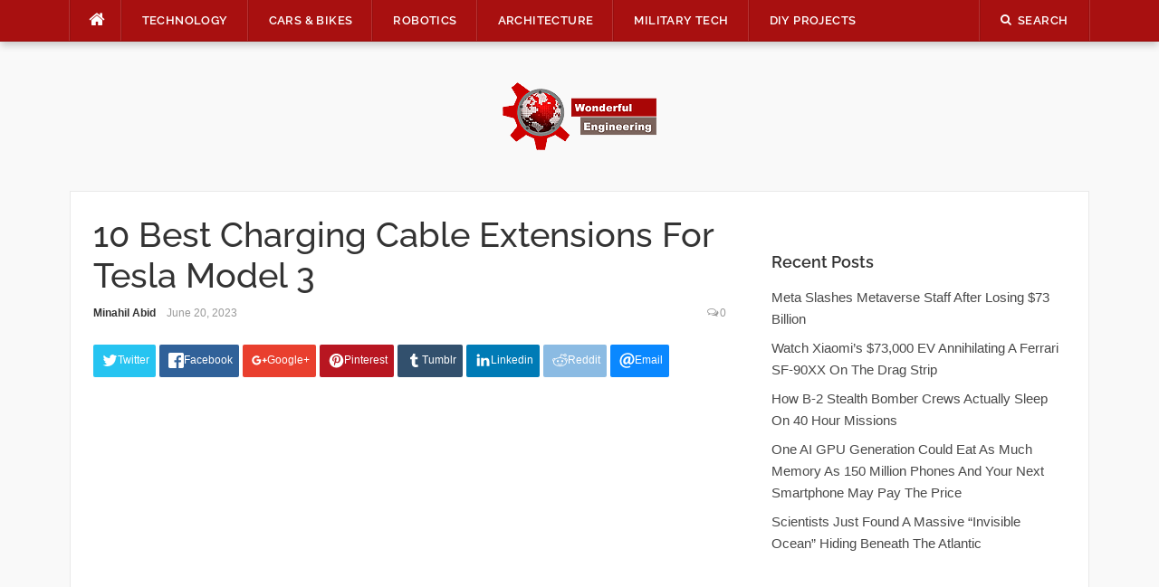

--- FILE ---
content_type: text/html; charset=UTF-8
request_url: https://wonderfulengineering.com/10-best-charging-cable-extensions-for-tesla-model-3/
body_size: 33309
content:
<!DOCTYPE html>
<html lang="en-US">
<head><meta property="fb:pages" content="384582714967081" />

	
<meta charset="UTF-8"><script>if(navigator.userAgent.match(/MSIE|Internet Explorer/i)||navigator.userAgent.match(/Trident\/7\..*?rv:11/i)){var href=document.location.href;if(!href.match(/[?&]nowprocket/)){if(href.indexOf("?")==-1){if(href.indexOf("#")==-1){document.location.href=href+"?nowprocket=1"}else{document.location.href=href.replace("#","?nowprocket=1#")}}else{if(href.indexOf("#")==-1){document.location.href=href+"&nowprocket=1"}else{document.location.href=href.replace("#","&nowprocket=1#")}}}}</script><script>(()=>{class RocketLazyLoadScripts{constructor(){this.v="2.0.4",this.userEvents=["keydown","keyup","mousedown","mouseup","mousemove","mouseover","mouseout","touchmove","touchstart","touchend","touchcancel","wheel","click","dblclick","input"],this.attributeEvents=["onblur","onclick","oncontextmenu","ondblclick","onfocus","onmousedown","onmouseenter","onmouseleave","onmousemove","onmouseout","onmouseover","onmouseup","onmousewheel","onscroll","onsubmit"]}async t(){this.i(),this.o(),/iP(ad|hone)/.test(navigator.userAgent)&&this.h(),this.u(),this.l(this),this.m(),this.k(this),this.p(this),this._(),await Promise.all([this.R(),this.L()]),this.lastBreath=Date.now(),this.S(this),this.P(),this.D(),this.O(),this.M(),await this.C(this.delayedScripts.normal),await this.C(this.delayedScripts.defer),await this.C(this.delayedScripts.async),await this.T(),await this.F(),await this.j(),await this.A(),window.dispatchEvent(new Event("rocket-allScriptsLoaded")),this.everythingLoaded=!0,this.lastTouchEnd&&await new Promise(t=>setTimeout(t,500-Date.now()+this.lastTouchEnd)),this.I(),this.H(),this.U(),this.W()}i(){this.CSPIssue=sessionStorage.getItem("rocketCSPIssue"),document.addEventListener("securitypolicyviolation",t=>{this.CSPIssue||"script-src-elem"!==t.violatedDirective||"data"!==t.blockedURI||(this.CSPIssue=!0,sessionStorage.setItem("rocketCSPIssue",!0))},{isRocket:!0})}o(){window.addEventListener("pageshow",t=>{this.persisted=t.persisted,this.realWindowLoadedFired=!0},{isRocket:!0}),window.addEventListener("pagehide",()=>{this.onFirstUserAction=null},{isRocket:!0})}h(){let t;function e(e){t=e}window.addEventListener("touchstart",e,{isRocket:!0}),window.addEventListener("touchend",function i(o){o.changedTouches[0]&&t.changedTouches[0]&&Math.abs(o.changedTouches[0].pageX-t.changedTouches[0].pageX)<10&&Math.abs(o.changedTouches[0].pageY-t.changedTouches[0].pageY)<10&&o.timeStamp-t.timeStamp<200&&(window.removeEventListener("touchstart",e,{isRocket:!0}),window.removeEventListener("touchend",i,{isRocket:!0}),"INPUT"===o.target.tagName&&"text"===o.target.type||(o.target.dispatchEvent(new TouchEvent("touchend",{target:o.target,bubbles:!0})),o.target.dispatchEvent(new MouseEvent("mouseover",{target:o.target,bubbles:!0})),o.target.dispatchEvent(new PointerEvent("click",{target:o.target,bubbles:!0,cancelable:!0,detail:1,clientX:o.changedTouches[0].clientX,clientY:o.changedTouches[0].clientY})),event.preventDefault()))},{isRocket:!0})}q(t){this.userActionTriggered||("mousemove"!==t.type||this.firstMousemoveIgnored?"keyup"===t.type||"mouseover"===t.type||"mouseout"===t.type||(this.userActionTriggered=!0,this.onFirstUserAction&&this.onFirstUserAction()):this.firstMousemoveIgnored=!0),"click"===t.type&&t.preventDefault(),t.stopPropagation(),t.stopImmediatePropagation(),"touchstart"===this.lastEvent&&"touchend"===t.type&&(this.lastTouchEnd=Date.now()),"click"===t.type&&(this.lastTouchEnd=0),this.lastEvent=t.type,t.composedPath&&t.composedPath()[0].getRootNode()instanceof ShadowRoot&&(t.rocketTarget=t.composedPath()[0]),this.savedUserEvents.push(t)}u(){this.savedUserEvents=[],this.userEventHandler=this.q.bind(this),this.userEvents.forEach(t=>window.addEventListener(t,this.userEventHandler,{passive:!1,isRocket:!0})),document.addEventListener("visibilitychange",this.userEventHandler,{isRocket:!0})}U(){this.userEvents.forEach(t=>window.removeEventListener(t,this.userEventHandler,{passive:!1,isRocket:!0})),document.removeEventListener("visibilitychange",this.userEventHandler,{isRocket:!0}),this.savedUserEvents.forEach(t=>{(t.rocketTarget||t.target).dispatchEvent(new window[t.constructor.name](t.type,t))})}m(){const t="return false",e=Array.from(this.attributeEvents,t=>"data-rocket-"+t),i="["+this.attributeEvents.join("],[")+"]",o="[data-rocket-"+this.attributeEvents.join("],[data-rocket-")+"]",s=(e,i,o)=>{o&&o!==t&&(e.setAttribute("data-rocket-"+i,o),e["rocket"+i]=new Function("event",o),e.setAttribute(i,t))};new MutationObserver(t=>{for(const n of t)"attributes"===n.type&&(n.attributeName.startsWith("data-rocket-")||this.everythingLoaded?n.attributeName.startsWith("data-rocket-")&&this.everythingLoaded&&this.N(n.target,n.attributeName.substring(12)):s(n.target,n.attributeName,n.target.getAttribute(n.attributeName))),"childList"===n.type&&n.addedNodes.forEach(t=>{if(t.nodeType===Node.ELEMENT_NODE)if(this.everythingLoaded)for(const i of[t,...t.querySelectorAll(o)])for(const t of i.getAttributeNames())e.includes(t)&&this.N(i,t.substring(12));else for(const e of[t,...t.querySelectorAll(i)])for(const t of e.getAttributeNames())this.attributeEvents.includes(t)&&s(e,t,e.getAttribute(t))})}).observe(document,{subtree:!0,childList:!0,attributeFilter:[...this.attributeEvents,...e]})}I(){this.attributeEvents.forEach(t=>{document.querySelectorAll("[data-rocket-"+t+"]").forEach(e=>{this.N(e,t)})})}N(t,e){const i=t.getAttribute("data-rocket-"+e);i&&(t.setAttribute(e,i),t.removeAttribute("data-rocket-"+e))}k(t){Object.defineProperty(HTMLElement.prototype,"onclick",{get(){return this.rocketonclick||null},set(e){this.rocketonclick=e,this.setAttribute(t.everythingLoaded?"onclick":"data-rocket-onclick","this.rocketonclick(event)")}})}S(t){function e(e,i){let o=e[i];e[i]=null,Object.defineProperty(e,i,{get:()=>o,set(s){t.everythingLoaded?o=s:e["rocket"+i]=o=s}})}e(document,"onreadystatechange"),e(window,"onload"),e(window,"onpageshow");try{Object.defineProperty(document,"readyState",{get:()=>t.rocketReadyState,set(e){t.rocketReadyState=e},configurable:!0}),document.readyState="loading"}catch(t){console.log("WPRocket DJE readyState conflict, bypassing")}}l(t){this.originalAddEventListener=EventTarget.prototype.addEventListener,this.originalRemoveEventListener=EventTarget.prototype.removeEventListener,this.savedEventListeners=[],EventTarget.prototype.addEventListener=function(e,i,o){o&&o.isRocket||!t.B(e,this)&&!t.userEvents.includes(e)||t.B(e,this)&&!t.userActionTriggered||e.startsWith("rocket-")||t.everythingLoaded?t.originalAddEventListener.call(this,e,i,o):(t.savedEventListeners.push({target:this,remove:!1,type:e,func:i,options:o}),"mouseenter"!==e&&"mouseleave"!==e||t.originalAddEventListener.call(this,e,t.savedUserEvents.push,o))},EventTarget.prototype.removeEventListener=function(e,i,o){o&&o.isRocket||!t.B(e,this)&&!t.userEvents.includes(e)||t.B(e,this)&&!t.userActionTriggered||e.startsWith("rocket-")||t.everythingLoaded?t.originalRemoveEventListener.call(this,e,i,o):t.savedEventListeners.push({target:this,remove:!0,type:e,func:i,options:o})}}J(t,e){this.savedEventListeners=this.savedEventListeners.filter(i=>{let o=i.type,s=i.target||window;return e!==o||t!==s||(this.B(o,s)&&(i.type="rocket-"+o),this.$(i),!1)})}H(){EventTarget.prototype.addEventListener=this.originalAddEventListener,EventTarget.prototype.removeEventListener=this.originalRemoveEventListener,this.savedEventListeners.forEach(t=>this.$(t))}$(t){t.remove?this.originalRemoveEventListener.call(t.target,t.type,t.func,t.options):this.originalAddEventListener.call(t.target,t.type,t.func,t.options)}p(t){let e;function i(e){return t.everythingLoaded?e:e.split(" ").map(t=>"load"===t||t.startsWith("load.")?"rocket-jquery-load":t).join(" ")}function o(o){function s(e){const s=o.fn[e];o.fn[e]=o.fn.init.prototype[e]=function(){return this[0]===window&&t.userActionTriggered&&("string"==typeof arguments[0]||arguments[0]instanceof String?arguments[0]=i(arguments[0]):"object"==typeof arguments[0]&&Object.keys(arguments[0]).forEach(t=>{const e=arguments[0][t];delete arguments[0][t],arguments[0][i(t)]=e})),s.apply(this,arguments),this}}if(o&&o.fn&&!t.allJQueries.includes(o)){const e={DOMContentLoaded:[],"rocket-DOMContentLoaded":[]};for(const t in e)document.addEventListener(t,()=>{e[t].forEach(t=>t())},{isRocket:!0});o.fn.ready=o.fn.init.prototype.ready=function(i){function s(){parseInt(o.fn.jquery)>2?setTimeout(()=>i.bind(document)(o)):i.bind(document)(o)}return"function"==typeof i&&(t.realDomReadyFired?!t.userActionTriggered||t.fauxDomReadyFired?s():e["rocket-DOMContentLoaded"].push(s):e.DOMContentLoaded.push(s)),o([])},s("on"),s("one"),s("off"),t.allJQueries.push(o)}e=o}t.allJQueries=[],o(window.jQuery),Object.defineProperty(window,"jQuery",{get:()=>e,set(t){o(t)}})}P(){const t=new Map;document.write=document.writeln=function(e){const i=document.currentScript,o=document.createRange(),s=i.parentElement;let n=t.get(i);void 0===n&&(n=i.nextSibling,t.set(i,n));const c=document.createDocumentFragment();o.setStart(c,0),c.appendChild(o.createContextualFragment(e)),s.insertBefore(c,n)}}async R(){return new Promise(t=>{this.userActionTriggered?t():this.onFirstUserAction=t})}async L(){return new Promise(t=>{document.addEventListener("DOMContentLoaded",()=>{this.realDomReadyFired=!0,t()},{isRocket:!0})})}async j(){return this.realWindowLoadedFired?Promise.resolve():new Promise(t=>{window.addEventListener("load",t,{isRocket:!0})})}M(){this.pendingScripts=[];this.scriptsMutationObserver=new MutationObserver(t=>{for(const e of t)e.addedNodes.forEach(t=>{"SCRIPT"!==t.tagName||t.noModule||t.isWPRocket||this.pendingScripts.push({script:t,promise:new Promise(e=>{const i=()=>{const i=this.pendingScripts.findIndex(e=>e.script===t);i>=0&&this.pendingScripts.splice(i,1),e()};t.addEventListener("load",i,{isRocket:!0}),t.addEventListener("error",i,{isRocket:!0}),setTimeout(i,1e3)})})})}),this.scriptsMutationObserver.observe(document,{childList:!0,subtree:!0})}async F(){await this.X(),this.pendingScripts.length?(await this.pendingScripts[0].promise,await this.F()):this.scriptsMutationObserver.disconnect()}D(){this.delayedScripts={normal:[],async:[],defer:[]},document.querySelectorAll("script[type$=rocketlazyloadscript]").forEach(t=>{t.hasAttribute("data-rocket-src")?t.hasAttribute("async")&&!1!==t.async?this.delayedScripts.async.push(t):t.hasAttribute("defer")&&!1!==t.defer||"module"===t.getAttribute("data-rocket-type")?this.delayedScripts.defer.push(t):this.delayedScripts.normal.push(t):this.delayedScripts.normal.push(t)})}async _(){await this.L();let t=[];document.querySelectorAll("script[type$=rocketlazyloadscript][data-rocket-src]").forEach(e=>{let i=e.getAttribute("data-rocket-src");if(i&&!i.startsWith("data:")){i.startsWith("//")&&(i=location.protocol+i);try{const o=new URL(i).origin;o!==location.origin&&t.push({src:o,crossOrigin:e.crossOrigin||"module"===e.getAttribute("data-rocket-type")})}catch(t){}}}),t=[...new Map(t.map(t=>[JSON.stringify(t),t])).values()],this.Y(t,"preconnect")}async G(t){if(await this.K(),!0!==t.noModule||!("noModule"in HTMLScriptElement.prototype))return new Promise(e=>{let i;function o(){(i||t).setAttribute("data-rocket-status","executed"),e()}try{if(navigator.userAgent.includes("Firefox/")||""===navigator.vendor||this.CSPIssue)i=document.createElement("script"),[...t.attributes].forEach(t=>{let e=t.nodeName;"type"!==e&&("data-rocket-type"===e&&(e="type"),"data-rocket-src"===e&&(e="src"),i.setAttribute(e,t.nodeValue))}),t.text&&(i.text=t.text),t.nonce&&(i.nonce=t.nonce),i.hasAttribute("src")?(i.addEventListener("load",o,{isRocket:!0}),i.addEventListener("error",()=>{i.setAttribute("data-rocket-status","failed-network"),e()},{isRocket:!0}),setTimeout(()=>{i.isConnected||e()},1)):(i.text=t.text,o()),i.isWPRocket=!0,t.parentNode.replaceChild(i,t);else{const i=t.getAttribute("data-rocket-type"),s=t.getAttribute("data-rocket-src");i?(t.type=i,t.removeAttribute("data-rocket-type")):t.removeAttribute("type"),t.addEventListener("load",o,{isRocket:!0}),t.addEventListener("error",i=>{this.CSPIssue&&i.target.src.startsWith("data:")?(console.log("WPRocket: CSP fallback activated"),t.removeAttribute("src"),this.G(t).then(e)):(t.setAttribute("data-rocket-status","failed-network"),e())},{isRocket:!0}),s?(t.fetchPriority="high",t.removeAttribute("data-rocket-src"),t.src=s):t.src="data:text/javascript;base64,"+window.btoa(unescape(encodeURIComponent(t.text)))}}catch(i){t.setAttribute("data-rocket-status","failed-transform"),e()}});t.setAttribute("data-rocket-status","skipped")}async C(t){const e=t.shift();return e?(e.isConnected&&await this.G(e),this.C(t)):Promise.resolve()}O(){this.Y([...this.delayedScripts.normal,...this.delayedScripts.defer,...this.delayedScripts.async],"preload")}Y(t,e){this.trash=this.trash||[];let i=!0;var o=document.createDocumentFragment();t.forEach(t=>{const s=t.getAttribute&&t.getAttribute("data-rocket-src")||t.src;if(s&&!s.startsWith("data:")){const n=document.createElement("link");n.href=s,n.rel=e,"preconnect"!==e&&(n.as="script",n.fetchPriority=i?"high":"low"),t.getAttribute&&"module"===t.getAttribute("data-rocket-type")&&(n.crossOrigin=!0),t.crossOrigin&&(n.crossOrigin=t.crossOrigin),t.integrity&&(n.integrity=t.integrity),t.nonce&&(n.nonce=t.nonce),o.appendChild(n),this.trash.push(n),i=!1}}),document.head.appendChild(o)}W(){this.trash.forEach(t=>t.remove())}async T(){try{document.readyState="interactive"}catch(t){}this.fauxDomReadyFired=!0;try{await this.K(),this.J(document,"readystatechange"),document.dispatchEvent(new Event("rocket-readystatechange")),await this.K(),document.rocketonreadystatechange&&document.rocketonreadystatechange(),await this.K(),this.J(document,"DOMContentLoaded"),document.dispatchEvent(new Event("rocket-DOMContentLoaded")),await this.K(),this.J(window,"DOMContentLoaded"),window.dispatchEvent(new Event("rocket-DOMContentLoaded"))}catch(t){console.error(t)}}async A(){try{document.readyState="complete"}catch(t){}try{await this.K(),this.J(document,"readystatechange"),document.dispatchEvent(new Event("rocket-readystatechange")),await this.K(),document.rocketonreadystatechange&&document.rocketonreadystatechange(),await this.K(),this.J(window,"load"),window.dispatchEvent(new Event("rocket-load")),await this.K(),window.rocketonload&&window.rocketonload(),await this.K(),this.allJQueries.forEach(t=>t(window).trigger("rocket-jquery-load")),await this.K(),this.J(window,"pageshow");const t=new Event("rocket-pageshow");t.persisted=this.persisted,window.dispatchEvent(t),await this.K(),window.rocketonpageshow&&window.rocketonpageshow({persisted:this.persisted})}catch(t){console.error(t)}}async K(){Date.now()-this.lastBreath>45&&(await this.X(),this.lastBreath=Date.now())}async X(){return document.hidden?new Promise(t=>setTimeout(t)):new Promise(t=>requestAnimationFrame(t))}B(t,e){return e===document&&"readystatechange"===t||(e===document&&"DOMContentLoaded"===t||(e===window&&"DOMContentLoaded"===t||(e===window&&"load"===t||e===window&&"pageshow"===t)))}static run(){(new RocketLazyLoadScripts).t()}}RocketLazyLoadScripts.run()})();</script>
    
<script type="rocketlazyloadscript" data-rocket-src="https://the.gatekeeperconsent.com/cmp.min.js" data-cfasync="false"></script>
<script type="rocketlazyloadscript" data-rocket-src="https://the.gatekeeperconsent.com/ccpa/v2/standalone.js" async></script>

<script type="rocketlazyloadscript" async data-rocket-src="//www.ezojs.com/ezoic/sa.min.js"></script>
<script type="rocketlazyloadscript">
  window.ezstandalone = window.ezstandalone || {};
  ezstandalone.cmd = ezstandalone.cmd || [];
</script>

<!-- <script type="rocketlazyloadscript" data-rocket-src="https://monetize.pubcircle.ai/static/1.0/pubCircle.js"></script>


<script type="rocketlazyloadscript" async data-rocket-src="https://pagead2.googlesyndication.com/pagead/js/adsbygoogle.js?client=ca-pub-8272400702901683"
     crossorigin="anonymous"></script> -->
	

<meta name="viewport" content="width=device-width, initial-scale=1">
<link rel="profile" href="http://gmpg.org/xfn/11">
<link rel="pingback" href="https://wonderfulengineering.com/xmlrpc.php">
<!--<script src="https://wonderfulengineering.com/wp-content/themes/codilight-child/lazyads.js" ></script> -->
	<!-- Global site tag (gtag.js) - Google Analytics -->
<script type="rocketlazyloadscript" async data-rocket-src="https://www.googletagmanager.com/gtag/js?id=UA-39826520-1"></script>
	<script type="application/ld+json">
{
  "@context": "https://schema.org/", 
  "@type": "BreadcrumbList", 
  "itemListElement": [{
    "@type": "ListItem", 
    "position": 1, 
    "name": "Wonderful Engineering - Unique news portal. Only relevant ne",
    "item": "https://wonderfulengineering.com/"  
  },{
    "@type": "ListItem", 
    "position": 2, 
    "name": "Technology Archives - Wonderful Engineering",
    "item": "https://wonderfulengineering.com/category/technology/"  
  },{
    "@type": "ListItem", 
    "position": 3, 
    "name": "BioMedical - Wonderful Engineering",
    "item": "https://wonderfulengineering.com/category/biomedical/"  
  },{
    "@type": "ListItem", 
    "position": 4, 
    "name": "Cars Bikes Archives - Wonderful Engineering",
    "item": "https://wonderfulengineering.com/category/cars_bikes/"  
  },{
    "@type": "ListItem", 
    "position": 5, 
    "name": "Robotics Archives - Wonderful Engineering",
    "item": "https://wonderfulengineering.com/category/robotics/"  
  },{
    "@type": "ListItem", 
    "position": 6, 
    "name": "Architecture Archives - Wonderful Engineering",
    "item": "https://wonderfulengineering.com/category/architecture/"  
  },{
    "@type": "ListItem", 
    "position": 7, 
    "name": "Military Tech Archives - Wonderful Engineering",
    "item": "https://wonderfulengineering.com/category/militarytechnology/"  
  },{
    "@type": "ListItem", 
    "position": 8, 
    "name": "DIY Projects Archives - Wonderful Engineering",
    "item": "https://wonderfulengineering.com/category/diy_projects/"  
  },{
    "@type": "ListItem", 
    "position": 9, 
    "name": "Trending Wonderful Engineering Articles",
    "item": "https://wonderfulengineering.com/trending/"  
  },{
    "@type": "ListItem", 
    "position": 10, 
    "name": "Hot Wonderful Engineering Articles",
    "item": "https://wonderfulengineering.com/hot/"  
  },{
    "@type": "ListItem", 
    "position": 11, 
    "name": "Popular Wonderful Engineering Articles",
    "item": "https://wonderfulengineering.com/popular/"  
  },{
    "@type": "ListItem", 
    "position": 12, 
    "name": "About Wonderful Engineering",
    "item": "https://wonderfulengineering.com/about/"  
  },{
    "@type": "ListItem", 
    "position": 13, 
    "name": "Privacy Policy - Wonderful Engineering - Modern News Portal",
    "item": "https://wonderfulengineering.com/privacy-policy/"  
  },{
    "@type": "ListItem", 
    "position": 14, 
    "name": "Contact Us - Wonderful Engineering - Modern News Portal",
    "item": "https://wonderfulengineering.com/contact-wonderful-engineering/"  
  }]
}
</script>
<script type="rocketlazyloadscript">
  window.dataLayer = window.dataLayer || [];
  function gtag(){dataLayer.push(arguments);}
  gtag('js', new Date());

  gtag('config', 'UA-39826520-1');
</script>


	
<meta name='robots' content='index, follow, max-image-preview:large, max-snippet:-1, max-video-preview:-1' />
	<style>img:is([sizes="auto" i], [sizes^="auto," i]) { contain-intrinsic-size: 3000px 1500px }</style>
	
	<!-- This site is optimized with the Yoast SEO plugin v26.1.1 - https://yoast.com/wordpress/plugins/seo/ -->
	<title>10 Best Charging Cable Extensions For Tesla Model 3</title>
<link crossorigin data-rocket-preconnect href="https://www.google-analytics.com" rel="preconnect">
<link crossorigin data-rocket-preconnect href="https://www.googletagmanager.com" rel="preconnect">
<link crossorigin data-rocket-preconnect href="https://the.gatekeeperconsent.com" rel="preconnect">
<link crossorigin data-rocket-preconnect href="https://www.ezojs.com" rel="preconnect">
<link crossorigin data-rocket-preconnect href="https://c0.wp.com" rel="preconnect">
<link crossorigin data-rocket-preconnect href="https://wp.me" rel="preconnect">
<link crossorigin data-rocket-preconnect href="https://i0.wp.com" rel="preconnect">
<link crossorigin data-rocket-preconnect href="https://z-na.amazon-adsystem.com" rel="preconnect">
<link crossorigin data-rocket-preconnect href="https://stats.wp.com" rel="preconnect"><link rel="preload" data-rocket-preload as="image" href="https://i0.wp.com/wonderfulengineering.com/wp-content/uploads/2023/06/10-Best-Charging-Cable-Extensions-For-Tesla-Model-37.jpg?resize=700%2C350&#038;ssl=1" fetchpriority="high">
	<meta name="description" content="The Tesla Model 3 is a compact executive sedan that is battery powered. These are the 10 best charging cable extensions for Tesla Model 3." />
	<link rel="canonical" href="https://wonderfulengineering.com/10-best-charging-cable-extensions-for-tesla-model-3/" />
	<meta property="og:locale" content="en_US" />
	<meta property="og:type" content="article" />
	<meta property="og:title" content="10 Best Charging Cable Extensions For Tesla Model 3" />
	<meta property="og:description" content="The Tesla Model 3 is a compact executive sedan that is battery powered. These are the 10 best charging cable extensions for Tesla Model 3." />
	<meta property="og:url" content="https://wonderfulengineering.com/10-best-charging-cable-extensions-for-tesla-model-3/" />
	<meta property="og:site_name" content="Wonderful Engineering" />
	<meta property="article:publisher" content="https://www.facebook.com/WonderfulEngineering/" />
	<meta property="article:published_time" content="2023-06-20T08:21:19+00:00" />
	<meta property="article:modified_time" content="2023-06-20T08:21:23+00:00" />
	<meta property="og:image" content="https://wonderfulengineering.com/wp-content/uploads/2023/06/10-Best-Charging-Cable-Extensions-For-Tesla-Model-37.jpg" />
	<meta property="og:image:width" content="861" />
	<meta property="og:image:height" content="784" />
	<meta property="og:image:type" content="image/jpeg" />
	<meta name="author" content="Minahil Abid" />
	<meta name="twitter:card" content="summary_large_image" />
	<meta name="twitter:creator" content="@wonderfulengr" />
	<meta name="twitter:site" content="@wonderfulengr" />
	<meta name="twitter:label1" content="Written by" />
	<meta name="twitter:data1" content="Minahil Abid" />
	<meta name="twitter:label2" content="Est. reading time" />
	<meta name="twitter:data2" content="6 minutes" />
	<script type="application/ld+json" class="yoast-schema-graph">{"@context":"https://schema.org","@graph":[{"@type":"Article","@id":"https://wonderfulengineering.com/10-best-charging-cable-extensions-for-tesla-model-3/#article","isPartOf":{"@id":"https://wonderfulengineering.com/10-best-charging-cable-extensions-for-tesla-model-3/"},"author":{"name":"Minahil Abid","@id":"https://wonderfulengineering.com/#/schema/person/ee495bd946c9f23f2e002ac4030ac569"},"headline":"10 Best Charging Cable Extensions For Tesla Model 3","datePublished":"2023-06-20T08:21:19+00:00","dateModified":"2023-06-20T08:21:23+00:00","mainEntityOfPage":{"@id":"https://wonderfulengineering.com/10-best-charging-cable-extensions-for-tesla-model-3/"},"wordCount":863,"commentCount":0,"publisher":{"@id":"https://wonderfulengineering.com/#organization"},"image":{"@id":"https://wonderfulengineering.com/10-best-charging-cable-extensions-for-tesla-model-3/#primaryimage"},"thumbnailUrl":"https://i0.wp.com/wonderfulengineering.com/wp-content/uploads/2023/06/10-Best-Charging-Cable-Extensions-For-Tesla-Model-37.jpg?fit=861%2C784&ssl=1","keywords":["best charging cable extensions","best charging cable extensions 2020","best charging cable extensions for Tesla Model 3","best engine parts for Tesla Model 3","best quality charging cable extensions for Tesla Model 3","best Tesla Model 3 modifications","best Tesla Model 3 parts","best Tesla Model 3 spare parts","charging cable extensions","Tesla Model 3","Tesla Model 3 parts 2020"],"articleSection":["Top 10"],"inLanguage":"en-US","potentialAction":[{"@type":"CommentAction","name":"Comment","target":["https://wonderfulengineering.com/10-best-charging-cable-extensions-for-tesla-model-3/#respond"]}]},{"@type":"WebPage","@id":"https://wonderfulengineering.com/10-best-charging-cable-extensions-for-tesla-model-3/","url":"https://wonderfulengineering.com/10-best-charging-cable-extensions-for-tesla-model-3/","name":"10 Best Charging Cable Extensions For Tesla Model 3","isPartOf":{"@id":"https://wonderfulengineering.com/#website"},"primaryImageOfPage":{"@id":"https://wonderfulengineering.com/10-best-charging-cable-extensions-for-tesla-model-3/#primaryimage"},"image":{"@id":"https://wonderfulengineering.com/10-best-charging-cable-extensions-for-tesla-model-3/#primaryimage"},"thumbnailUrl":"https://i0.wp.com/wonderfulengineering.com/wp-content/uploads/2023/06/10-Best-Charging-Cable-Extensions-For-Tesla-Model-37.jpg?fit=861%2C784&ssl=1","datePublished":"2023-06-20T08:21:19+00:00","dateModified":"2023-06-20T08:21:23+00:00","description":"The Tesla Model 3 is a compact executive sedan that is battery powered. These are the 10 best charging cable extensions for Tesla Model 3.","breadcrumb":{"@id":"https://wonderfulengineering.com/10-best-charging-cable-extensions-for-tesla-model-3/#breadcrumb"},"inLanguage":"en-US","potentialAction":[{"@type":"ReadAction","target":["https://wonderfulengineering.com/10-best-charging-cable-extensions-for-tesla-model-3/"]}]},{"@type":"ImageObject","inLanguage":"en-US","@id":"https://wonderfulengineering.com/10-best-charging-cable-extensions-for-tesla-model-3/#primaryimage","url":"https://i0.wp.com/wonderfulengineering.com/wp-content/uploads/2023/06/10-Best-Charging-Cable-Extensions-For-Tesla-Model-37.jpg?fit=861%2C784&ssl=1","contentUrl":"https://i0.wp.com/wonderfulengineering.com/wp-content/uploads/2023/06/10-Best-Charging-Cable-Extensions-For-Tesla-Model-37.jpg?fit=861%2C784&ssl=1","width":861,"height":784},{"@type":"BreadcrumbList","@id":"https://wonderfulengineering.com/10-best-charging-cable-extensions-for-tesla-model-3/#breadcrumb","itemListElement":[{"@type":"ListItem","position":1,"name":"Home","item":"https://wonderfulengineering.com/"},{"@type":"ListItem","position":2,"name":"10 Best Charging Cable Extensions For Tesla Model 3"}]},{"@type":"WebSite","@id":"https://wonderfulengineering.com/#website","url":"https://wonderfulengineering.com/","name":"Wonderful Engineering","description":"Engineering &amp; Technology Magazine","publisher":{"@id":"https://wonderfulengineering.com/#organization"},"potentialAction":[{"@type":"SearchAction","target":{"@type":"EntryPoint","urlTemplate":"https://wonderfulengineering.com/?s={search_term_string}"},"query-input":{"@type":"PropertyValueSpecification","valueRequired":true,"valueName":"search_term_string"}}],"inLanguage":"en-US"},{"@type":"Organization","@id":"https://wonderfulengineering.com/#organization","name":"Wonderful Engineering","url":"https://wonderfulengineering.com/","logo":{"@type":"ImageObject","inLanguage":"en-US","@id":"https://wonderfulengineering.com/#/schema/logo/image/","url":"https://wonderfulengineering.com/wp-content/uploads/2013/04/Engineering-Website.png","contentUrl":"https://wonderfulengineering.com/wp-content/uploads/2013/04/Engineering-Website.png","width":886,"height":390,"caption":"Wonderful Engineering"},"image":{"@id":"https://wonderfulengineering.com/#/schema/logo/image/"},"sameAs":["https://www.facebook.com/WonderfulEngineering/","https://x.com/wonderfulengr","https://www.youtube.com/channel/UChVrL62t78mgcWA7Ca_fj_w"]},{"@type":"Person","@id":"https://wonderfulengineering.com/#/schema/person/ee495bd946c9f23f2e002ac4030ac569","name":"Minahil Abid","image":{"@type":"ImageObject","inLanguage":"en-US","@id":"https://wonderfulengineering.com/#/schema/person/image/","url":"https://secure.gravatar.com/avatar/8adc882ea876cab6ca60961ced11d72c17233515041354c5b99fedd7cd29bb5e?s=96&d=mm&r=g","contentUrl":"https://secure.gravatar.com/avatar/8adc882ea876cab6ca60961ced11d72c17233515041354c5b99fedd7cd29bb5e?s=96&d=mm&r=g","caption":"Minahil Abid"},"url":"https://wonderfulengineering.com/author/minahilabid/"}]}</script>
	<!-- / Yoast SEO plugin. -->


<link rel='dns-prefetch' href='//secure.gravatar.com' />
<link rel='dns-prefetch' href='//stats.wp.com' />

<link rel='dns-prefetch' href='//v0.wordpress.com' />

<link rel='preconnect' href='//i0.wp.com' />
<link rel='preconnect' href='//c0.wp.com' />
<link rel="alternate" type="application/rss+xml" title="Wonderful Engineering &raquo; Feed" href="https://wonderfulengineering.com/feed/" />
<link rel="alternate" type="application/rss+xml" title="Wonderful Engineering &raquo; Comments Feed" href="https://wonderfulengineering.com/comments/feed/" />
<link rel="alternate" type="application/rss+xml" title="Wonderful Engineering &raquo; 10 Best Charging Cable Extensions For Tesla Model 3 Comments Feed" href="https://wonderfulengineering.com/10-best-charging-cable-extensions-for-tesla-model-3/feed/" />
<link rel='stylesheet' id='jetpack_related-posts-css' href='https://c0.wp.com/p/jetpack/15.4/modules/related-posts/related-posts.css' type='text/css' media='all' />
<style id='wp-emoji-styles-inline-css' type='text/css'>

	img.wp-smiley, img.emoji {
		display: inline !important;
		border: none !important;
		box-shadow: none !important;
		height: 1em !important;
		width: 1em !important;
		margin: 0 0.07em !important;
		vertical-align: -0.1em !important;
		background: none !important;
		padding: 0 !important;
	}
</style>
<link rel='stylesheet' id='wp-block-library-css' href='https://c0.wp.com/c/6.8.3/wp-includes/css/dist/block-library/style.min.css' type='text/css' media='all' />
<style id='classic-theme-styles-inline-css' type='text/css'>
/*! This file is auto-generated */
.wp-block-button__link{color:#fff;background-color:#32373c;border-radius:9999px;box-shadow:none;text-decoration:none;padding:calc(.667em + 2px) calc(1.333em + 2px);font-size:1.125em}.wp-block-file__button{background:#32373c;color:#fff;text-decoration:none}
</style>
<link rel='stylesheet' id='mediaelement-css' href='https://c0.wp.com/c/6.8.3/wp-includes/js/mediaelement/mediaelementplayer-legacy.min.css' type='text/css' media='all' />
<link rel='stylesheet' id='wp-mediaelement-css' href='https://c0.wp.com/c/6.8.3/wp-includes/js/mediaelement/wp-mediaelement.min.css' type='text/css' media='all' />
<style id='jetpack-sharing-buttons-style-inline-css' type='text/css'>
.jetpack-sharing-buttons__services-list{display:flex;flex-direction:row;flex-wrap:wrap;gap:0;list-style-type:none;margin:5px;padding:0}.jetpack-sharing-buttons__services-list.has-small-icon-size{font-size:12px}.jetpack-sharing-buttons__services-list.has-normal-icon-size{font-size:16px}.jetpack-sharing-buttons__services-list.has-large-icon-size{font-size:24px}.jetpack-sharing-buttons__services-list.has-huge-icon-size{font-size:36px}@media print{.jetpack-sharing-buttons__services-list{display:none!important}}.editor-styles-wrapper .wp-block-jetpack-sharing-buttons{gap:0;padding-inline-start:0}ul.jetpack-sharing-buttons__services-list.has-background{padding:1.25em 2.375em}
</style>
<style id='global-styles-inline-css' type='text/css'>
:root{--wp--preset--aspect-ratio--square: 1;--wp--preset--aspect-ratio--4-3: 4/3;--wp--preset--aspect-ratio--3-4: 3/4;--wp--preset--aspect-ratio--3-2: 3/2;--wp--preset--aspect-ratio--2-3: 2/3;--wp--preset--aspect-ratio--16-9: 16/9;--wp--preset--aspect-ratio--9-16: 9/16;--wp--preset--color--black: #000000;--wp--preset--color--cyan-bluish-gray: #abb8c3;--wp--preset--color--white: #ffffff;--wp--preset--color--pale-pink: #f78da7;--wp--preset--color--vivid-red: #cf2e2e;--wp--preset--color--luminous-vivid-orange: #ff6900;--wp--preset--color--luminous-vivid-amber: #fcb900;--wp--preset--color--light-green-cyan: #7bdcb5;--wp--preset--color--vivid-green-cyan: #00d084;--wp--preset--color--pale-cyan-blue: #8ed1fc;--wp--preset--color--vivid-cyan-blue: #0693e3;--wp--preset--color--vivid-purple: #9b51e0;--wp--preset--gradient--vivid-cyan-blue-to-vivid-purple: linear-gradient(135deg,rgba(6,147,227,1) 0%,rgb(155,81,224) 100%);--wp--preset--gradient--light-green-cyan-to-vivid-green-cyan: linear-gradient(135deg,rgb(122,220,180) 0%,rgb(0,208,130) 100%);--wp--preset--gradient--luminous-vivid-amber-to-luminous-vivid-orange: linear-gradient(135deg,rgba(252,185,0,1) 0%,rgba(255,105,0,1) 100%);--wp--preset--gradient--luminous-vivid-orange-to-vivid-red: linear-gradient(135deg,rgba(255,105,0,1) 0%,rgb(207,46,46) 100%);--wp--preset--gradient--very-light-gray-to-cyan-bluish-gray: linear-gradient(135deg,rgb(238,238,238) 0%,rgb(169,184,195) 100%);--wp--preset--gradient--cool-to-warm-spectrum: linear-gradient(135deg,rgb(74,234,220) 0%,rgb(151,120,209) 20%,rgb(207,42,186) 40%,rgb(238,44,130) 60%,rgb(251,105,98) 80%,rgb(254,248,76) 100%);--wp--preset--gradient--blush-light-purple: linear-gradient(135deg,rgb(255,206,236) 0%,rgb(152,150,240) 100%);--wp--preset--gradient--blush-bordeaux: linear-gradient(135deg,rgb(254,205,165) 0%,rgb(254,45,45) 50%,rgb(107,0,62) 100%);--wp--preset--gradient--luminous-dusk: linear-gradient(135deg,rgb(255,203,112) 0%,rgb(199,81,192) 50%,rgb(65,88,208) 100%);--wp--preset--gradient--pale-ocean: linear-gradient(135deg,rgb(255,245,203) 0%,rgb(182,227,212) 50%,rgb(51,167,181) 100%);--wp--preset--gradient--electric-grass: linear-gradient(135deg,rgb(202,248,128) 0%,rgb(113,206,126) 100%);--wp--preset--gradient--midnight: linear-gradient(135deg,rgb(2,3,129) 0%,rgb(40,116,252) 100%);--wp--preset--font-size--small: 13px;--wp--preset--font-size--medium: 20px;--wp--preset--font-size--large: 36px;--wp--preset--font-size--x-large: 42px;--wp--preset--spacing--20: 0.44rem;--wp--preset--spacing--30: 0.67rem;--wp--preset--spacing--40: 1rem;--wp--preset--spacing--50: 1.5rem;--wp--preset--spacing--60: 2.25rem;--wp--preset--spacing--70: 3.38rem;--wp--preset--spacing--80: 5.06rem;--wp--preset--shadow--natural: 6px 6px 9px rgba(0, 0, 0, 0.2);--wp--preset--shadow--deep: 12px 12px 50px rgba(0, 0, 0, 0.4);--wp--preset--shadow--sharp: 6px 6px 0px rgba(0, 0, 0, 0.2);--wp--preset--shadow--outlined: 6px 6px 0px -3px rgba(255, 255, 255, 1), 6px 6px rgba(0, 0, 0, 1);--wp--preset--shadow--crisp: 6px 6px 0px rgba(0, 0, 0, 1);}:where(.is-layout-flex){gap: 0.5em;}:where(.is-layout-grid){gap: 0.5em;}body .is-layout-flex{display: flex;}.is-layout-flex{flex-wrap: wrap;align-items: center;}.is-layout-flex > :is(*, div){margin: 0;}body .is-layout-grid{display: grid;}.is-layout-grid > :is(*, div){margin: 0;}:where(.wp-block-columns.is-layout-flex){gap: 2em;}:where(.wp-block-columns.is-layout-grid){gap: 2em;}:where(.wp-block-post-template.is-layout-flex){gap: 1.25em;}:where(.wp-block-post-template.is-layout-grid){gap: 1.25em;}.has-black-color{color: var(--wp--preset--color--black) !important;}.has-cyan-bluish-gray-color{color: var(--wp--preset--color--cyan-bluish-gray) !important;}.has-white-color{color: var(--wp--preset--color--white) !important;}.has-pale-pink-color{color: var(--wp--preset--color--pale-pink) !important;}.has-vivid-red-color{color: var(--wp--preset--color--vivid-red) !important;}.has-luminous-vivid-orange-color{color: var(--wp--preset--color--luminous-vivid-orange) !important;}.has-luminous-vivid-amber-color{color: var(--wp--preset--color--luminous-vivid-amber) !important;}.has-light-green-cyan-color{color: var(--wp--preset--color--light-green-cyan) !important;}.has-vivid-green-cyan-color{color: var(--wp--preset--color--vivid-green-cyan) !important;}.has-pale-cyan-blue-color{color: var(--wp--preset--color--pale-cyan-blue) !important;}.has-vivid-cyan-blue-color{color: var(--wp--preset--color--vivid-cyan-blue) !important;}.has-vivid-purple-color{color: var(--wp--preset--color--vivid-purple) !important;}.has-black-background-color{background-color: var(--wp--preset--color--black) !important;}.has-cyan-bluish-gray-background-color{background-color: var(--wp--preset--color--cyan-bluish-gray) !important;}.has-white-background-color{background-color: var(--wp--preset--color--white) !important;}.has-pale-pink-background-color{background-color: var(--wp--preset--color--pale-pink) !important;}.has-vivid-red-background-color{background-color: var(--wp--preset--color--vivid-red) !important;}.has-luminous-vivid-orange-background-color{background-color: var(--wp--preset--color--luminous-vivid-orange) !important;}.has-luminous-vivid-amber-background-color{background-color: var(--wp--preset--color--luminous-vivid-amber) !important;}.has-light-green-cyan-background-color{background-color: var(--wp--preset--color--light-green-cyan) !important;}.has-vivid-green-cyan-background-color{background-color: var(--wp--preset--color--vivid-green-cyan) !important;}.has-pale-cyan-blue-background-color{background-color: var(--wp--preset--color--pale-cyan-blue) !important;}.has-vivid-cyan-blue-background-color{background-color: var(--wp--preset--color--vivid-cyan-blue) !important;}.has-vivid-purple-background-color{background-color: var(--wp--preset--color--vivid-purple) !important;}.has-black-border-color{border-color: var(--wp--preset--color--black) !important;}.has-cyan-bluish-gray-border-color{border-color: var(--wp--preset--color--cyan-bluish-gray) !important;}.has-white-border-color{border-color: var(--wp--preset--color--white) !important;}.has-pale-pink-border-color{border-color: var(--wp--preset--color--pale-pink) !important;}.has-vivid-red-border-color{border-color: var(--wp--preset--color--vivid-red) !important;}.has-luminous-vivid-orange-border-color{border-color: var(--wp--preset--color--luminous-vivid-orange) !important;}.has-luminous-vivid-amber-border-color{border-color: var(--wp--preset--color--luminous-vivid-amber) !important;}.has-light-green-cyan-border-color{border-color: var(--wp--preset--color--light-green-cyan) !important;}.has-vivid-green-cyan-border-color{border-color: var(--wp--preset--color--vivid-green-cyan) !important;}.has-pale-cyan-blue-border-color{border-color: var(--wp--preset--color--pale-cyan-blue) !important;}.has-vivid-cyan-blue-border-color{border-color: var(--wp--preset--color--vivid-cyan-blue) !important;}.has-vivid-purple-border-color{border-color: var(--wp--preset--color--vivid-purple) !important;}.has-vivid-cyan-blue-to-vivid-purple-gradient-background{background: var(--wp--preset--gradient--vivid-cyan-blue-to-vivid-purple) !important;}.has-light-green-cyan-to-vivid-green-cyan-gradient-background{background: var(--wp--preset--gradient--light-green-cyan-to-vivid-green-cyan) !important;}.has-luminous-vivid-amber-to-luminous-vivid-orange-gradient-background{background: var(--wp--preset--gradient--luminous-vivid-amber-to-luminous-vivid-orange) !important;}.has-luminous-vivid-orange-to-vivid-red-gradient-background{background: var(--wp--preset--gradient--luminous-vivid-orange-to-vivid-red) !important;}.has-very-light-gray-to-cyan-bluish-gray-gradient-background{background: var(--wp--preset--gradient--very-light-gray-to-cyan-bluish-gray) !important;}.has-cool-to-warm-spectrum-gradient-background{background: var(--wp--preset--gradient--cool-to-warm-spectrum) !important;}.has-blush-light-purple-gradient-background{background: var(--wp--preset--gradient--blush-light-purple) !important;}.has-blush-bordeaux-gradient-background{background: var(--wp--preset--gradient--blush-bordeaux) !important;}.has-luminous-dusk-gradient-background{background: var(--wp--preset--gradient--luminous-dusk) !important;}.has-pale-ocean-gradient-background{background: var(--wp--preset--gradient--pale-ocean) !important;}.has-electric-grass-gradient-background{background: var(--wp--preset--gradient--electric-grass) !important;}.has-midnight-gradient-background{background: var(--wp--preset--gradient--midnight) !important;}.has-small-font-size{font-size: var(--wp--preset--font-size--small) !important;}.has-medium-font-size{font-size: var(--wp--preset--font-size--medium) !important;}.has-large-font-size{font-size: var(--wp--preset--font-size--large) !important;}.has-x-large-font-size{font-size: var(--wp--preset--font-size--x-large) !important;}
:where(.wp-block-post-template.is-layout-flex){gap: 1.25em;}:where(.wp-block-post-template.is-layout-grid){gap: 1.25em;}
:where(.wp-block-columns.is-layout-flex){gap: 2em;}:where(.wp-block-columns.is-layout-grid){gap: 2em;}
:root :where(.wp-block-pullquote){font-size: 1.5em;line-height: 1.6;}
</style>
<link rel='stylesheet' id='qcld_clr_icons_css-css' href='https://wonderfulengineering.com/wp-content/plugins/comment-tools-pro/assets/css/icons.min.css?ver=6.8.3' type='text/css' media='all' />
<link rel='stylesheet' id='qc_clr_front_style_css-css' href='https://wonderfulengineering.com/wp-content/plugins/comment-tools-pro/assets/css/qc-clr-style-font.css?ver=6.8.3' type='text/css' media='all' />
<link rel='stylesheet' id='codilight-child-css' href='https://wonderfulengineering.com/wp-content/themes/codilight-child/style.css?ver=6.8.3' type='text/css' media='all' />
<link crossorigin="anonymous" rel='stylesheet' id='codilight-google-fonts-css' href='//wonderfulengineering.com/wp-content/uploads/omgf/codilight-google-fonts/codilight-google-fonts.css?ver=1656750260' type='text/css' media='all' />
<link rel='stylesheet' id='codilight-fontawesome-css' href='https://wonderfulengineering.com/wp-content/themes/codilight/assets/css/font-awesome.min.css?ver=4.4.0' type='text/css' media='all' />
<link rel='stylesheet' id='qc-clr-comment-attachment-css' href='https://wonderfulengineering.com/wp-content/plugins/comment-tools-pro/assets/qc-clr-comment-attachment.css?ver=5.2.8' type='text/css' media='all' />
<link rel='stylesheet' id='jquery-lazyloadxt-spinner-css-css' href='//wonderfulengineering.com/wp-content/plugins/a3-lazy-load/assets/css/jquery.lazyloadxt.spinner.css?ver=6.8.3' type='text/css' media='all' />
<link rel='stylesheet' id='a3a3_lazy_load-css' href='//wonderfulengineering.com/wp-content/uploads/sass/a3_lazy_load.min.css?ver=1583868007' type='text/css' media='all' />
<script type="text/javascript" id="jetpack_related-posts-js-extra">
/* <![CDATA[ */
var related_posts_js_options = {"post_heading":"h4"};
/* ]]> */
</script>
<script type="rocketlazyloadscript" data-rocket-type="text/javascript" data-rocket-src="https://c0.wp.com/p/jetpack/15.4/_inc/build/related-posts/related-posts.min.js" id="jetpack_related-posts-js"></script>
<script type="text/javascript" id="jquery-core-js-extra">
/* <![CDATA[ */
var Codilight = {"ajax_url":"https:\/\/wonderfulengineering.com\/wp-admin\/admin-ajax.php"};
/* ]]> */
</script>
<script type="rocketlazyloadscript" data-rocket-type="text/javascript" data-rocket-src="https://c0.wp.com/c/6.8.3/wp-includes/js/jquery/jquery.min.js" id="jquery-core-js"></script>
<script type="rocketlazyloadscript" data-rocket-type="text/javascript" data-rocket-src="https://c0.wp.com/c/6.8.3/wp-includes/js/jquery/jquery-migrate.min.js" id="jquery-migrate-js"></script>
<script type="rocketlazyloadscript" data-rocket-type="text/javascript" data-rocket-src="https://wonderfulengineering.com/wp-content/plugins/comment-tools-pro/assets/js/qc-clr-jquery.marquee.min.js?ver=6.8.3" id="qc_clr_vertical_scroll-js"></script>
<script type="rocketlazyloadscript" data-rocket-type="text/javascript" id="qc_clr_vertical_scroll-js-after">
/* <![CDATA[ */
var qcld_ajaxurl = "https://wonderfulengineering.com/wp-admin/admin-ajax.php";var qcld_ajax_nonce = "ff77cd429a";
/* ]]> */
</script>
<script type="rocketlazyloadscript" data-rocket-type="text/javascript" data-rocket-src="https://wonderfulengineering.com/wp-content/plugins/comment-tools-pro/assets/js/jquery.collapser.min.js?ver=6.8.3" id="qcld-clr-collapser-js-js"></script>
<script type="text/javascript" id="qcld-clr-front-js-js-extra">
/* <![CDATA[ */
var clr_obj = {"minimum_time":"10","quick_mgs":"You are posting comments too quickly","read_more":"0","length_more":"10","ajax":"https:\/\/wonderfulengineering.com\/wp-admin\/admin-ajax.php","threshold_msg":"Your comment is too negative! Please be polite and professional while writing!","threshold_score":"0.5","enable_threshold":"0","qc_clr_ajax_nonce":"74c7e12b1f"};
/* ]]> */
</script>
<script type="rocketlazyloadscript" data-rocket-type="text/javascript" data-rocket-src="https://wonderfulengineering.com/wp-content/plugins/comment-tools-pro/assets/js/qcld-clr-front.js?ver=6.8.3" id="qcld-clr-front-js-js"></script>
<link rel="https://api.w.org/" href="https://wonderfulengineering.com/wp-json/" /><link rel="alternate" title="JSON" type="application/json" href="https://wonderfulengineering.com/wp-json/wp/v2/posts/283341" /><link rel="EditURI" type="application/rsd+xml" title="RSD" href="https://wonderfulengineering.com/xmlrpc.php?rsd" />
<link rel='shortlink' href='https://wp.me/p3lRK9-1bI1' />
<link rel="alternate" title="oEmbed (JSON)" type="application/json+oembed" href="https://wonderfulengineering.com/wp-json/oembed/1.0/embed?url=https%3A%2F%2Fwonderfulengineering.com%2F10-best-charging-cable-extensions-for-tesla-model-3%2F" />
<link rel="alternate" title="oEmbed (XML)" type="text/xml+oembed" href="https://wonderfulengineering.com/wp-json/oembed/1.0/embed?url=https%3A%2F%2Fwonderfulengineering.com%2F10-best-charging-cable-extensions-for-tesla-model-3%2F&#038;format=xml" />
	<style>img#wpstats{display:none}</style>
		<!-- Analytics by WP Statistics - https://wp-statistics.com -->
<link rel="amphtml" href="https://wonderfulengineering.com/10-best-charging-cable-extensions-for-tesla-model-3/amp/"><link rel="icon" href="https://i0.wp.com/wonderfulengineering.com/wp-content/uploads/2017/01/cropped-we-logo-small.png?fit=32%2C32&#038;ssl=1" sizes="32x32" />
<link rel="icon" href="https://i0.wp.com/wonderfulengineering.com/wp-content/uploads/2017/01/cropped-we-logo-small.png?fit=192%2C192&#038;ssl=1" sizes="192x192" />
<link rel="apple-touch-icon" href="https://i0.wp.com/wonderfulengineering.com/wp-content/uploads/2017/01/cropped-we-logo-small.png?fit=180%2C180&#038;ssl=1" />
<meta name="msapplication-TileImage" content="https://i0.wp.com/wonderfulengineering.com/wp-content/uploads/2017/01/cropped-we-logo-small.png?fit=270%2C270&#038;ssl=1" />

<style class="wp-typography-print-styles" type="text/css">

</style>
<noscript><style id="rocket-lazyload-nojs-css">.rll-youtube-player, [data-lazy-src]{display:none !important;}</style></noscript><meta name="generator" content="WP Rocket 3.20.0.3" data-wpr-features="wpr_delay_js wpr_lazyload_images wpr_lazyload_iframes wpr_preconnect_external_domains wpr_oci wpr_desktop" /></head>

<body class="wp-singular post-template-default single single-post postid-283341 single-format-standard wp-theme-codilight wp-child-theme-codilight-child group-blog topbar-sticky">
<div  id="page" class="hfeed site">
	<a class="skip-link screen-reader-text" href="#content">Skip to content</a>

	
		
			    	<div  id="ezoic-pub-ad-placeholder-118">
		    	<script type="rocketlazyloadscript">
        console.log("Ad placeholder div exists and script inside it is running!");
    </script>
    </div> 
    <script type="rocketlazyloadscript">
    ezstandalone.cmd.push(function() {
        ezstandalone.showAds(118,127,120,128,121,179) 
    });
    </script> 
    
    
	<div  id="topbar" class="site-topbar">
		<div  class="container">
            <div class="nav-wrapper">
                <div class="topbar-left pull-left">
                    <nav id="site-navigation" class="main-navigation" role="navigation">
                                                <span class="home-menu"> <a href="https://wonderfulengineering.com/" rel="home"><i class="fa fa-home"></i></a></span>
                        
                        <span class="nav-toggle"><a href="#0" id="nav-toggle">Menu<span></span></a></span>
                        <ul class="ft-menu">
                            <li id="menu-item-169" class="menu-item menu-item-type-taxonomy menu-item-object-category menu-item-has-children menu-item-169"><span><a href="https://wonderfulengineering.com/category/technology/">Technology</a></span>
<ul class="sub-menu">
	<li id="menu-item-9" class="menu-item menu-item-type-taxonomy menu-item-object-category menu-item-9"><span><a href="https://wonderfulengineering.com/category/biomedical/">Biomedical</a></span></li>
</ul>
</li>
<li id="menu-item-11" class="menu-item menu-item-type-taxonomy menu-item-object-category menu-item-11"><span><a href="https://wonderfulengineering.com/category/cars_bikes/">Cars &amp; Bikes</a></span></li>
<li id="menu-item-15" class="menu-item menu-item-type-taxonomy menu-item-object-category menu-item-15"><span><a href="https://wonderfulengineering.com/category/robotics/">Robotics</a></span></li>
<li id="menu-item-8" class="menu-item menu-item-type-taxonomy menu-item-object-category menu-item-8"><span><a href="https://wonderfulengineering.com/category/architecture/">Architecture</a></span></li>
<li id="menu-item-14" class="menu-item menu-item-type-taxonomy menu-item-object-category menu-item-14"><span><a href="https://wonderfulengineering.com/category/militarytechnology/">Military Tech</a></span></li>
<li id="menu-item-12" class="menu-item menu-item-type-taxonomy menu-item-object-category menu-item-12"><span><a href="https://wonderfulengineering.com/category/diy_projects/">DIY Projects</a></span></li>
                        </ul>
                    </nav><!-- #site-navigation -->
                </div>
                <div class="topbar-right pull-right">
                    <ul class="topbar-elements">
                        
                        
                                                <li class="topbar-search">
                            <a href="javascript:void(0)"><i class="search-icon fa fa-search"></i><span class="menu-text">Search</span></a>
                            <div class="dropdown-content dropdown-search">
                                <form role="search" method="get" class="search-form" action="https://wonderfulengineering.com/">
				<label>
					<span class="screen-reader-text">Search for:</span>
					<input type="search" class="search-field" placeholder="Search &hellip;" value="" name="s" />
				</label>
				<input type="submit" class="search-submit" value="Search" />
			</form>                            </div>
                        </li>
                        
                        
                        <div class="clear"></div>
                    </ul>
                </div>
            </div>
		</div>
	</div><!--#topbar-->
	
	<div  class="mobile-navigation">
				<ul>
			<li class="menu-item menu-item-type-taxonomy menu-item-object-category menu-item-has-children menu-item-169"><a href="https://wonderfulengineering.com/category/technology/">Technology</a>
<ul class="sub-menu">
	<li class="menu-item menu-item-type-taxonomy menu-item-object-category menu-item-9"><a href="https://wonderfulengineering.com/category/biomedical/">Biomedical</a></li>
</ul>
</li>
<li class="menu-item menu-item-type-taxonomy menu-item-object-category menu-item-11"><a href="https://wonderfulengineering.com/category/cars_bikes/">Cars &amp; Bikes</a></li>
<li class="menu-item menu-item-type-taxonomy menu-item-object-category menu-item-15"><a href="https://wonderfulengineering.com/category/robotics/">Robotics</a></li>
<li class="menu-item menu-item-type-taxonomy menu-item-object-category menu-item-8"><a href="https://wonderfulengineering.com/category/architecture/">Architecture</a></li>
<li class="menu-item menu-item-type-taxonomy menu-item-object-category menu-item-14"><a href="https://wonderfulengineering.com/category/militarytechnology/">Military Tech</a></li>
<li class="menu-item menu-item-type-taxonomy menu-item-object-category menu-item-12"><a href="https://wonderfulengineering.com/category/diy_projects/">DIY Projects</a></li>
		</ul>
			</div>

			<header  id="masthead" class="site-header" role="banner">
		<div  class="container">
			<div class="site-branding">
				<a title="Wonderful Engineering" class="site-logo" href="https://wonderfulengineering.com/" rel="home"><img src="https://wonderfulengineering.com/wp-content/uploads/2020/01/we-logo-small-sharp-3.png" alt="Wonderful Engineering"></a>			</div><!-- .site-branding -->
					</div>
		<div  id="amzn-assoc-ad-72b8f860-20c3-4f1f-9faf-0ba3ca4904a1"></div><script type="rocketlazyloadscript" async data-rocket-src="//z-na.amazon-adsystem.com/widgets/onejs?MarketPlace=US&adInstanceId=72b8f860-20c3-4f1f-9faf-0ba3ca4904a1"></script>
		
	</header><!-- #masthead -->
		
	<div  id="content" class="site-content container right-sidebar">
		<div  class="content-inside">
	<!--	    <div id="ezoic-pub-ad-placeholder-134"></div> -->
			<div id="primary" class="content-area">
				<main id="main" class="site-main" role="main">

				
					
									
					
						
					
<article id="post-283341" class="post-283341 post type-post status-publish format-standard has-post-thumbnail hentry category-top-10 tag-best-charging-cable-extensions tag-best-charging-cable-extensions-2020 tag-best-charging-cable-extensions-for-tesla-model-3 tag-best-engine-parts-for-tesla-model-3 tag-best-quality-charging-cable-extensions-for-tesla-model-3 tag-best-tesla-model-3-modifications tag-best-tesla-model-3-parts tag-best-tesla-model-3-spare-parts tag-charging-cable-extensions tag-tesla-model-3 tag-tesla-model-3-parts-2020">

		<header class="entry-header entry-header-single">
		<h1 class="entry-title">10 Best Charging Cable Extensions For Tesla Model 3</h1>		<div class="entry-meta entry-meta-1"><span class="author vcard"><a class="url fn n" href="https://wonderfulengineering.com/author/minahilabid/">Minahil Abid</a></span><span class="entry-date"><time class="entry-date published" datetime="2023-06-20T13:21:19+05:00">June 20, 2023</time></span><span class="comments-link"><i class="fa fa-comments-o"></i><a href="https://wonderfulengineering.com/10-best-charging-cable-extensions-for-tesla-model-3/#respond">0</a></span></div>	</header><!-- .entry-header -->
		<div class="entry-share">
		<ul class="rrssb-buttons">

						<li class="rrssb-twitter">
			<a rel="nofollow" href="https://twitter.com/intent/tweet?text=10 Best Charging Cable Extensions For Tesla Model 3&url=https://wonderfulengineering.com/10-best-charging-cable-extensions-for-tesla-model-3/" class="popup">
				<span class="rrssb-icon">
					<svg xmlns="http://www.w3.org/2000/svg" width="28" height="28" viewBox="0 0 28 28"> <path d="M24.253 8.756C24.69 17.08 18.297 24.182 9.97 24.62c-3.122.162-6.22-.646-8.86-2.32 2.702.18 5.375-.648 7.507-2.32-2.072-.248-3.818-1.662-4.49-3.64.802.13 1.62.077 2.4-.154-2.482-.466-4.312-2.586-4.412-5.11.688.276 1.426.408 2.168.387-2.135-1.65-2.73-4.62-1.394-6.965C5.574 7.816 9.54 9.84 13.802 10.07c-.842-2.738.694-5.64 3.434-6.48 2.018-.624 4.212.043 5.546 1.682 1.186-.213 2.318-.662 3.33-1.317-.386 1.256-1.248 2.312-2.4 2.942 1.048-.106 2.07-.394 3.02-.85-.458 1.182-1.343 2.15-2.48 2.71z" /> </svg>
				</span>
				<span class="rrssb-text">Twitter</span>
			</a>
			</li>
			
						<li class="rrssb-facebook">
	          <a rel="nofollow" href="https://www.facebook.com/sharer/sharer.php?u=https://wonderfulengineering.com/10-best-charging-cable-extensions-for-tesla-model-3/" class="popup">
	            <span class="rrssb-icon">
	              <svg xmlns="http://www.w3.org/2000/svg" preserveAspectRatio="xMidYMid" width="29" height="29" viewBox="0 0 29 29"> <path d="M26.4 0H2.6C1.714 0 0 1.715 0 2.6v23.8c0 .884 1.715 2.6 2.6 2.6h12.393V17.988h-3.996v-3.98h3.997v-3.062c0-3.746 2.835-5.97 6.177-5.97 1.6 0 2.444.173 2.845.226v3.792H21.18c-1.817 0-2.156.9-2.156 2.168v2.847h5.045l-.66 3.978h-4.386V29H26.4c.884 0 2.6-1.716 2.6-2.6V2.6c0-.885-1.716-2.6-2.6-2.6z" class="cls-2" fill-rule="evenodd" /> </svg>
	            </span>
	            <span class="rrssb-text">Facebook</span>
	          </a>
	        </li>
			
						<li class="rrssb-googleplus">
	          <a rel="nofollow" href="https://plus.google.com/share?url=https://wonderfulengineering.com/10-best-charging-cable-extensions-for-tesla-model-3/" class="popup">
	            <span class="rrssb-icon">
	              <svg xmlns="http://www.w3.org/2000/svg" width="24" height="24" viewBox="0 0 24 24"><path d="M21 8.29h-1.95v2.6h-2.6v1.82h2.6v2.6H21v-2.6h2.6v-1.885H21V8.29zM7.614 10.306v2.925h3.9c-.26 1.69-1.755 2.925-3.9 2.925-2.34 0-4.29-2.016-4.29-4.354s1.885-4.353 4.29-4.353c1.104 0 2.014.326 2.794 1.105l2.08-2.08c-1.3-1.17-2.924-1.883-4.874-1.883C3.65 4.586.4 7.835.4 11.8s3.25 7.212 7.214 7.212c4.224 0 6.953-2.988 6.953-7.082 0-.52-.065-1.104-.13-1.624H7.614z"/></svg>
			    </span>
	            <span class="rrssb-text">Google+</span>
	          </a>
	        </li>
			
						<li class="rrssb-pinterest">
	          <a rel="nofollow" href="http://pinterest.com/pin/create/button/?url=https://wonderfulengineering.com/10-best-charging-cable-extensions-for-tesla-model-3/&description=The Tesla Model 3 is a compact executive sedan that is battery-powered and produced by Tesla. Limited production of the Model 3 began mid-2017, with the first production vehicle rolling off the assembly line on July 7, 2017. Model 3 has the option of dual motor all-wheel drive, 20&#8243; Überturbine Wheels, and Performance Brakes for [&hellip;]&media=https://wonderfulengineering.com/wp-content/uploads/2023/06/10-Best-Charging-Cable-Extensions-For-Tesla-Model-37.jpg">
	            <span class="rrssb-icon">
	            	<svg xmlns="http://www.w3.org/2000/svg" width="28" height="28" viewBox="0 0 28 28"> <path d="M14.02 1.57c-7.06 0-12.784 5.723-12.784 12.785S6.96 27.14 14.02 27.14c7.062 0 12.786-5.725 12.786-12.785 0-7.06-5.724-12.785-12.785-12.785zm1.24 17.085c-1.16-.09-1.648-.666-2.558-1.22-.5 2.627-1.113 5.146-2.925 6.46-.56-3.972.822-6.952 1.462-10.117-1.094-1.84.13-5.545 2.437-4.632 2.837 1.123-2.458 6.842 1.1 7.557 3.71.744 5.226-6.44 2.924-8.775-3.324-3.374-9.677-.077-8.896 4.754.19 1.178 1.408 1.538.49 3.168-2.13-.472-2.764-2.15-2.683-4.388.132-3.662 3.292-6.227 6.46-6.582 4.008-.448 7.772 1.474 8.29 5.24.58 4.254-1.815 8.864-6.1 8.532v.003z" /> </svg>
	            </span>
	            <span class="rrssb-text">Pinterest</span>
	          </a>
	        </li>
			
						<li class="rrssb-tumblr">
	          <a rel="nofollow" href="http://tumblr.com/share/link?url=https://wonderfulengineering.com/10-best-charging-cable-extensions-for-tesla-model-3/&name=10 Best Charging Cable Extensions For Tesla Model 3">
	            <span class="rrssb-icon">
	              <svg xmlns="http://www.w3.org/2000/svg" width="28" height="28" viewBox="0 0 28 28"> <path d="M18.02 21.842c-2.03.052-2.422-1.396-2.44-2.446v-7.294h4.73V7.874H15.6V1.592h-3.714s-.167.053-.182.186c-.218 1.935-1.144 5.33-4.988 6.688v3.637h2.927v7.677c0 2.8 1.7 6.7 7.3 6.6 1.863-.03 3.934-.795 4.392-1.453l-1.22-3.54c-.52.213-1.415.413-2.115.455z" /> </svg>
	            </span>
	            <span class="rrssb-text">Tumblr</span>
	          </a>
	        </li>
			
						<li class="rrssb-linkedin">
	          <a rel="nofollow" href="http://www.linkedin.com/shareArticle?mini=true&url=https://wonderfulengineering.com/10-best-charging-cable-extensions-for-tesla-model-3/&amp;title=10 Best Charging Cable Extensions For Tesla Model 3&amp;summary=The Tesla Model 3 is a compact executive sedan that is battery-powered and produced by Tesla. Limited production of the Model 3 began mid-2017, with the first production vehicle rolling off the assembly line on July 7, 2017. Model 3 has the option of dual motor all-wheel drive, 20&#8243; Überturbine Wheels, and Performance Brakes for [&hellip;]" class="popup">
	            <span class="rrssb-icon">
	              <svg xmlns="http://www.w3.org/2000/svg" width="28" height="28" viewBox="0 0 28 28"> <path d="M25.424 15.887v8.447h-4.896v-7.882c0-1.98-.71-3.33-2.48-3.33-1.354 0-2.158.91-2.514 1.802-.13.315-.162.753-.162 1.194v8.216h-4.9s.067-13.35 0-14.73h4.9v2.087c-.01.017-.023.033-.033.05h.032v-.05c.65-1.002 1.812-2.435 4.414-2.435 3.222 0 5.638 2.106 5.638 6.632zM5.348 2.5c-1.676 0-2.772 1.093-2.772 2.54 0 1.42 1.066 2.538 2.717 2.546h.032c1.71 0 2.77-1.132 2.77-2.546C8.056 3.593 7.02 2.5 5.344 2.5h.005zm-2.48 21.834h4.896V9.604H2.867v14.73z" /> </svg>
	            </span>
	            <span class="rrssb-text">Linkedin</span>
	          </a>
	        </li>
			
						<li class="rrssb-reddit">
	          <a rel="nofollow" href="http://www.reddit.com/submit?url=https://wonderfulengineering.com/10-best-charging-cable-extensions-for-tesla-model-3/&title=10 Best Charging Cable Extensions For Tesla Model 3&text=The Tesla Model 3 is a compact executive sedan that is battery-powered and produced by Tesla. Limited production of the Model 3 began mid-2017, with the first production vehicle rolling off the assembly line on July 7, 2017. Model 3 has the option of dual motor all-wheel drive, 20&#8243; Überturbine Wheels, and Performance Brakes for [&hellip;]">
	            <span class="rrssb-icon">
	              <svg xmlns="http://www.w3.org/2000/svg" width="28" height="28" viewBox="0 0 28 28"> <path d="M11.794 15.316c0-1.03-.835-1.895-1.866-1.895-1.03 0-1.893.866-1.893 1.896s.863 1.9 1.9 1.9c1.023-.016 1.865-.916 1.865-1.9zM18.1 13.422c-1.03 0-1.895.864-1.895 1.895 0 1 .9 1.9 1.9 1.865 1.03 0 1.87-.836 1.87-1.865-.006-1.017-.875-1.917-1.875-1.895zM17.527 19.79c-.678.68-1.826 1.007-3.514 1.007h-.03c-1.686 0-2.834-.328-3.51-1.005-.264-.265-.693-.265-.958 0-.264.265-.264.7 0 1 .943.9 2.4 1.4 4.5 1.402.005 0 0 0 0 0 .005 0 0 0 0 0 2.066 0 3.527-.46 4.47-1.402.265-.264.265-.693.002-.958-.267-.334-.688-.334-.988-.043z" /> <path d="M27.707 13.267c0-1.785-1.453-3.237-3.236-3.237-.792 0-1.517.287-2.08.76-2.04-1.294-4.647-2.068-7.44-2.218l1.484-4.69 4.062.955c.07 1.4 1.3 2.6 2.7 2.555 1.488 0 2.695-1.208 2.695-2.695C25.88 3.2 24.7 2 23.2 2c-1.06 0-1.98.616-2.42 1.508l-4.633-1.09c-.344-.082-.693.117-.803.454l-1.793 5.7C10.55 8.6 7.7 9.4 5.6 10.75c-.594-.45-1.3-.75-2.1-.72-1.785 0-3.237 1.45-3.237 3.2 0 1.1.6 2.1 1.4 2.69-.04.27-.06.55-.06.83 0 2.3 1.3 4.4 3.7 5.9 2.298 1.5 5.3 2.3 8.6 2.325 3.227 0 6.27-.825 8.57-2.325 2.387-1.56 3.7-3.66 3.7-5.917 0-.26-.016-.514-.05-.768.965-.465 1.577-1.565 1.577-2.698zm-4.52-9.912c.74 0 1.3.6 1.3 1.3 0 .738-.6 1.34-1.34 1.34s-1.343-.602-1.343-1.34c.04-.655.596-1.255 1.396-1.3zM1.646 13.3c0-1.038.845-1.882 1.883-1.882.31 0 .6.1.9.21-1.05.867-1.813 1.86-2.26 2.9-.338-.328-.57-.728-.57-1.26zm20.126 8.27c-2.082 1.357-4.863 2.105-7.83 2.105-2.968 0-5.748-.748-7.83-2.105-1.99-1.3-3.087-3-3.087-4.782 0-1.784 1.097-3.484 3.088-4.784 2.08-1.358 4.86-2.106 7.828-2.106 2.967 0 5.7.7 7.8 2.106 1.99 1.3 3.1 3 3.1 4.784C24.86 18.6 23.8 20.3 21.8 21.57zm4.014-6.97c-.432-1.084-1.19-2.095-2.244-2.977.273-.156.59-.245.928-.245 1.036 0 1.9.8 1.9 1.9-.016.522-.27 1.022-.57 1.327z" /> </svg>
	            </span>
	            <span class="rrssb-text">Reddit</span>
	          </a>
	        </li>
			
			
						<li class="rrssb-email">
			<a rel="nofollow" href="mailto:?subject=10 Best Charging Cable Extensions For Tesla Model 3&body=https://wonderfulengineering.com/10-best-charging-cable-extensions-for-tesla-model-3/">
			<span class="rrssb-icon">
			  <svg xmlns="http://www.w3.org/2000/svg" width="28" height="28" viewBox="0 0 28 28"> <path d="M20.11 26.147c-2.335 1.05-4.36 1.4-7.124 1.4C6.524 27.548.84 22.916.84 15.284.84 7.343 6.602.45 15.4.45c6.854 0 11.8 4.7 11.8 11.252 0 5.684-3.193 9.265-7.398 9.3-1.83 0-3.153-.934-3.347-2.997h-.077c-1.208 1.986-2.96 2.997-5.023 2.997-2.532 0-4.36-1.868-4.36-5.062 0-4.75 3.503-9.07 9.11-9.07 1.713 0 3.7.4 4.6.972l-1.17 7.203c-.387 2.298-.115 3.3 1 3.4 1.674 0 3.774-2.102 3.774-6.58 0-5.06-3.27-8.994-9.304-8.994C9.05 2.87 3.83 7.545 3.83 14.97c0 6.5 4.2 10.2 10 10.202 1.987 0 4.09-.43 5.647-1.245l.634 2.22zM16.647 10.1c-.31-.078-.7-.155-1.207-.155-2.572 0-4.596 2.53-4.596 5.53 0 1.5.7 2.4 1.9 2.4 1.44 0 2.96-1.83 3.31-4.088l.592-3.72z" /> </svg>
			</span>
			<span class="rrssb-text">Email</span>
			</a>
			</li>
			
		</ul>
	</div>
	
			<div class="entry-thumb">
		<img width="700" height="350" src="//wonderfulengineering.com/wp-content/plugins/a3-lazy-load/assets/images/lazy_placeholder.gif" data-lazy-type="image" data-src="https://i0.wp.com/wonderfulengineering.com/wp-content/uploads/2023/06/10-Best-Charging-Cable-Extensions-For-Tesla-Model-37.jpg?resize=700%2C350&amp;ssl=1" class="lazy lazy-hidden attachment-single_medium size-single_medium wp-post-image" alt="" decoding="async" fetchpriority="high" data-attachment-id="321269" data-permalink="https://wonderfulengineering.com/10-best-charging-cable-extensions-for-tesla-model-3/10-best-charging-cable-extensions-for-tesla-model-37-2/" data-orig-file="https://i0.wp.com/wonderfulengineering.com/wp-content/uploads/2023/06/10-Best-Charging-Cable-Extensions-For-Tesla-Model-37.jpg?fit=861%2C784&amp;ssl=1" data-orig-size="861,784" data-comments-opened="1" data-image-meta="{&quot;aperture&quot;:&quot;0&quot;,&quot;credit&quot;:&quot;&quot;,&quot;camera&quot;:&quot;&quot;,&quot;caption&quot;:&quot;&quot;,&quot;created_timestamp&quot;:&quot;0&quot;,&quot;copyright&quot;:&quot;&quot;,&quot;focal_length&quot;:&quot;0&quot;,&quot;iso&quot;:&quot;0&quot;,&quot;shutter_speed&quot;:&quot;0&quot;,&quot;title&quot;:&quot;&quot;,&quot;orientation&quot;:&quot;0&quot;}" data-image-title="10-Best-Charging-Cable-Extensions-For-Tesla-Model-37" data-image-description="" data-image-caption="" data-medium-file="https://i0.wp.com/wonderfulengineering.com/wp-content/uploads/2023/06/10-Best-Charging-Cable-Extensions-For-Tesla-Model-37.jpg?fit=610%2C555&amp;ssl=1" data-large-file="https://i0.wp.com/wonderfulengineering.com/wp-content/uploads/2023/06/10-Best-Charging-Cable-Extensions-For-Tesla-Model-37.jpg?fit=861%2C784&amp;ssl=1" /><noscript><img width="700" height="350" src="https://i0.wp.com/wonderfulengineering.com/wp-content/uploads/2023/06/10-Best-Charging-Cable-Extensions-For-Tesla-Model-37.jpg?resize=700%2C350&amp;ssl=1" class="attachment-single_medium size-single_medium wp-post-image" alt="" decoding="async" fetchpriority="high" data-attachment-id="321269" data-permalink="https://wonderfulengineering.com/10-best-charging-cable-extensions-for-tesla-model-3/10-best-charging-cable-extensions-for-tesla-model-37-2/" data-orig-file="https://i0.wp.com/wonderfulengineering.com/wp-content/uploads/2023/06/10-Best-Charging-Cable-Extensions-For-Tesla-Model-37.jpg?fit=861%2C784&amp;ssl=1" data-orig-size="861,784" data-comments-opened="1" data-image-meta="{&quot;aperture&quot;:&quot;0&quot;,&quot;credit&quot;:&quot;&quot;,&quot;camera&quot;:&quot;&quot;,&quot;caption&quot;:&quot;&quot;,&quot;created_timestamp&quot;:&quot;0&quot;,&quot;copyright&quot;:&quot;&quot;,&quot;focal_length&quot;:&quot;0&quot;,&quot;iso&quot;:&quot;0&quot;,&quot;shutter_speed&quot;:&quot;0&quot;,&quot;title&quot;:&quot;&quot;,&quot;orientation&quot;:&quot;0&quot;}" data-image-title="10-Best-Charging-Cable-Extensions-For-Tesla-Model-37" data-image-description="" data-image-caption="" data-medium-file="https://i0.wp.com/wonderfulengineering.com/wp-content/uploads/2023/06/10-Best-Charging-Cable-Extensions-For-Tesla-Model-37.jpg?fit=610%2C555&amp;ssl=1" data-large-file="https://i0.wp.com/wonderfulengineering.com/wp-content/uploads/2023/06/10-Best-Charging-Cable-Extensions-For-Tesla-Model-37.jpg?fit=861%2C784&amp;ssl=1" /></noscript>	</div>
		
	
	
	
		<div class="entry-content">
		
		

		
		
		
<p>The Tesla Model 3 is a compact executive sedan that is battery-powered and produced by Tesla. Limited production of the Model 3 began mid-2017, with the first production vehicle rolling off the assembly line on July 7, 2017. Model 3 has the option of dual motor all-wheel drive, 20&#8243; Überturbine Wheels, and Performance Brakes for total control in all weather conditions. Autopilot&#8217;s advanced safety and convenience features are designed to assist you with the most burdensome parts of driving. Similarly, charging an electric car with an extension lead is safe using the right extension lead. For many reasons, it is more convenient to use an extension cord for an electric car. This means that to use an extension cord safely, you must get good cables. If you are looking for the best quality charging cable extensions, you can order from Amazon right now; we are here to help. These are the 10 best charging cable extensions for Tesla Model 3. To ensure that your chosen product is compatible with your model, though. Keep scrolling to see what we picked out!</p>



<h2 class="wp-block-heading"><strong>10. LAKCZIO CHARGING EXTENSION CORD FOR TESLA MODEL 3:</strong></h2>



<figure class="wp-block-image size-large"><img data-recalc-dims="1" decoding="async" width="700" height="632" data-attachment-id="321272" data-permalink="https://wonderfulengineering.com/10-best-charging-cable-extensions-for-tesla-model-3/10-best-charging-cable-extensions-for-tesla-model-310-2/" data-orig-file="https://i0.wp.com/wonderfulengineering.com/wp-content/uploads/2023/06/10-Best-Charging-Cable-Extensions-For-Tesla-Model-310.jpg?fit=1449%2C1309&amp;ssl=1" data-orig-size="1449,1309" data-comments-opened="1" data-image-meta="{&quot;aperture&quot;:&quot;0&quot;,&quot;credit&quot;:&quot;&quot;,&quot;camera&quot;:&quot;&quot;,&quot;caption&quot;:&quot;&quot;,&quot;created_timestamp&quot;:&quot;0&quot;,&quot;copyright&quot;:&quot;&quot;,&quot;focal_length&quot;:&quot;0&quot;,&quot;iso&quot;:&quot;0&quot;,&quot;shutter_speed&quot;:&quot;0&quot;,&quot;title&quot;:&quot;&quot;,&quot;orientation&quot;:&quot;0&quot;}" data-image-title="10-Best-Charging-Cable-Extensions-For-Tesla-Model-310" data-image-description="" data-image-caption="" data-medium-file="https://i0.wp.com/wonderfulengineering.com/wp-content/uploads/2023/06/10-Best-Charging-Cable-Extensions-For-Tesla-Model-310.jpg?fit=610%2C551&amp;ssl=1" data-large-file="https://i0.wp.com/wonderfulengineering.com/wp-content/uploads/2023/06/10-Best-Charging-Cable-Extensions-For-Tesla-Model-310.jpg?fit=1024%2C925&amp;ssl=1" src="https://i0.wp.com/wonderfulengineering.com/wp-content/plugins/a3-lazy-load/assets/images/lazy_placeholder.gif?resize=700%2C632" data-lazy-type="image" data-src="https://wonderfulengineering.com/wp-content/uploads/2023/06/10-Best-Charging-Cable-Extensions-For-Tesla-Model-310-1024x925.jpg" alt="" class="lazy lazy-hidden wp-image-321272" srcset="" data-srcset="https://i0.wp.com/wonderfulengineering.com/wp-content/uploads/2023/06/10-Best-Charging-Cable-Extensions-For-Tesla-Model-310.jpg?resize=1024%2C925&amp;ssl=1 1024w, https://i0.wp.com/wonderfulengineering.com/wp-content/uploads/2023/06/10-Best-Charging-Cable-Extensions-For-Tesla-Model-310.jpg?resize=610%2C551&amp;ssl=1 610w, https://i0.wp.com/wonderfulengineering.com/wp-content/uploads/2023/06/10-Best-Charging-Cable-Extensions-For-Tesla-Model-310.jpg?resize=768%2C694&amp;ssl=1 768w, https://i0.wp.com/wonderfulengineering.com/wp-content/uploads/2023/06/10-Best-Charging-Cable-Extensions-For-Tesla-Model-310.jpg?w=1449&amp;ssl=1 1449w" sizes="(max-width: 700px) 100vw, 700px" /><noscript><img data-recalc-dims="1" decoding="async" width="700" height="632" data-attachment-id="321272" data-permalink="https://wonderfulengineering.com/10-best-charging-cable-extensions-for-tesla-model-3/10-best-charging-cable-extensions-for-tesla-model-310-2/" data-orig-file="https://i0.wp.com/wonderfulengineering.com/wp-content/uploads/2023/06/10-Best-Charging-Cable-Extensions-For-Tesla-Model-310.jpg?fit=1449%2C1309&amp;ssl=1" data-orig-size="1449,1309" data-comments-opened="1" data-image-meta="{&quot;aperture&quot;:&quot;0&quot;,&quot;credit&quot;:&quot;&quot;,&quot;camera&quot;:&quot;&quot;,&quot;caption&quot;:&quot;&quot;,&quot;created_timestamp&quot;:&quot;0&quot;,&quot;copyright&quot;:&quot;&quot;,&quot;focal_length&quot;:&quot;0&quot;,&quot;iso&quot;:&quot;0&quot;,&quot;shutter_speed&quot;:&quot;0&quot;,&quot;title&quot;:&quot;&quot;,&quot;orientation&quot;:&quot;0&quot;}" data-image-title="10-Best-Charging-Cable-Extensions-For-Tesla-Model-310" data-image-description="" data-image-caption="" data-medium-file="https://i0.wp.com/wonderfulengineering.com/wp-content/uploads/2023/06/10-Best-Charging-Cable-Extensions-For-Tesla-Model-310.jpg?fit=610%2C551&amp;ssl=1" data-large-file="https://i0.wp.com/wonderfulengineering.com/wp-content/uploads/2023/06/10-Best-Charging-Cable-Extensions-For-Tesla-Model-310.jpg?fit=1024%2C925&amp;ssl=1" src="https://i0.wp.com/wonderfulengineering.com/wp-content/uploads/2023/06/10-Best-Charging-Cable-Extensions-For-Tesla-Model-310.jpg?resize=700%2C632&#038;ssl=1" alt="" class="wp-image-321272" srcset="https://i0.wp.com/wonderfulengineering.com/wp-content/uploads/2023/06/10-Best-Charging-Cable-Extensions-For-Tesla-Model-310.jpg?resize=1024%2C925&amp;ssl=1 1024w, https://i0.wp.com/wonderfulengineering.com/wp-content/uploads/2023/06/10-Best-Charging-Cable-Extensions-For-Tesla-Model-310.jpg?resize=610%2C551&amp;ssl=1 610w, https://i0.wp.com/wonderfulengineering.com/wp-content/uploads/2023/06/10-Best-Charging-Cable-Extensions-For-Tesla-Model-310.jpg?resize=768%2C694&amp;ssl=1 768w, https://i0.wp.com/wonderfulengineering.com/wp-content/uploads/2023/06/10-Best-Charging-Cable-Extensions-For-Tesla-Model-310.jpg?w=1449&amp;ssl=1 1449w" sizes="(max-width: 700px) 100vw, 700px" /></noscript></figure>



<p>Starting off the list is the Lakczio charging extension cord for the Tesla Model 3. This extension cord is equipped with an electroplated copper terminal to effectively prevent surface oxidation. It is also covered with PVC material jackets and features pure copper wires.</p>



<p>Available&nbsp;<a target="_blank" href="https://www.amazon.com/s?k=LAKCZIO+CHARGING+EXTENSION+CORD+FOR+TESLA+MODEL+3&amp;crid=329U6U4EL8NGC&amp;sprefix=emporia+energy+mart+home+energy+charger%2Caps%2C846&amp;linkCode=ll2&amp;tag=thebittetru0f-20&amp;linkId=f7e503bbd43ae8c1bdf6b3fc0b31e738&amp;language=en_US&amp;ref_=as_li_ss_tl" rel="noreferrer noopener nofollow" data-wpel-link="advanced" title="">here</a></p>



<h2 class="wp-block-heading"><strong>9. LEFANEV EXTENSION CORD FOR TESLA MODEL 3:</strong></h2>



<figure class="wp-block-image size-large"><img data-recalc-dims="1" decoding="async" width="700" height="726" data-attachment-id="321271" data-permalink="https://wonderfulengineering.com/10-best-charging-cable-extensions-for-tesla-model-3/10-best-charging-cable-extensions-for-tesla-model-39-2/" data-orig-file="https://i0.wp.com/wonderfulengineering.com/wp-content/uploads/2023/06/10-Best-Charging-Cable-Extensions-For-Tesla-Model-39.jpg?fit=1329%2C1379&amp;ssl=1" data-orig-size="1329,1379" data-comments-opened="1" data-image-meta="{&quot;aperture&quot;:&quot;0&quot;,&quot;credit&quot;:&quot;&quot;,&quot;camera&quot;:&quot;&quot;,&quot;caption&quot;:&quot;&quot;,&quot;created_timestamp&quot;:&quot;0&quot;,&quot;copyright&quot;:&quot;&quot;,&quot;focal_length&quot;:&quot;0&quot;,&quot;iso&quot;:&quot;0&quot;,&quot;shutter_speed&quot;:&quot;0&quot;,&quot;title&quot;:&quot;&quot;,&quot;orientation&quot;:&quot;0&quot;}" data-image-title="10-Best-Charging-Cable-Extensions-For-Tesla-Model-39" data-image-description="" data-image-caption="" data-medium-file="https://i0.wp.com/wonderfulengineering.com/wp-content/uploads/2023/06/10-Best-Charging-Cable-Extensions-For-Tesla-Model-39.jpg?fit=610%2C633&amp;ssl=1" data-large-file="https://i0.wp.com/wonderfulengineering.com/wp-content/uploads/2023/06/10-Best-Charging-Cable-Extensions-For-Tesla-Model-39.jpg?fit=987%2C1024&amp;ssl=1" src="https://i0.wp.com/wonderfulengineering.com/wp-content/plugins/a3-lazy-load/assets/images/lazy_placeholder.gif?resize=700%2C726" data-lazy-type="image" data-src="https://wonderfulengineering.com/wp-content/uploads/2023/06/10-Best-Charging-Cable-Extensions-For-Tesla-Model-39-987x1024.jpg" alt="" class="lazy lazy-hidden wp-image-321271" srcset="" data-srcset="https://i0.wp.com/wonderfulengineering.com/wp-content/uploads/2023/06/10-Best-Charging-Cable-Extensions-For-Tesla-Model-39.jpg?resize=987%2C1024&amp;ssl=1 987w, https://i0.wp.com/wonderfulengineering.com/wp-content/uploads/2023/06/10-Best-Charging-Cable-Extensions-For-Tesla-Model-39.jpg?resize=610%2C633&amp;ssl=1 610w, https://i0.wp.com/wonderfulengineering.com/wp-content/uploads/2023/06/10-Best-Charging-Cable-Extensions-For-Tesla-Model-39.jpg?resize=768%2C797&amp;ssl=1 768w, https://i0.wp.com/wonderfulengineering.com/wp-content/uploads/2023/06/10-Best-Charging-Cable-Extensions-For-Tesla-Model-39.jpg?w=1329&amp;ssl=1 1329w" sizes="(max-width: 700px) 100vw, 700px" /><noscript><img data-recalc-dims="1" decoding="async" width="700" height="726" data-attachment-id="321271" data-permalink="https://wonderfulengineering.com/10-best-charging-cable-extensions-for-tesla-model-3/10-best-charging-cable-extensions-for-tesla-model-39-2/" data-orig-file="https://i0.wp.com/wonderfulengineering.com/wp-content/uploads/2023/06/10-Best-Charging-Cable-Extensions-For-Tesla-Model-39.jpg?fit=1329%2C1379&amp;ssl=1" data-orig-size="1329,1379" data-comments-opened="1" data-image-meta="{&quot;aperture&quot;:&quot;0&quot;,&quot;credit&quot;:&quot;&quot;,&quot;camera&quot;:&quot;&quot;,&quot;caption&quot;:&quot;&quot;,&quot;created_timestamp&quot;:&quot;0&quot;,&quot;copyright&quot;:&quot;&quot;,&quot;focal_length&quot;:&quot;0&quot;,&quot;iso&quot;:&quot;0&quot;,&quot;shutter_speed&quot;:&quot;0&quot;,&quot;title&quot;:&quot;&quot;,&quot;orientation&quot;:&quot;0&quot;}" data-image-title="10-Best-Charging-Cable-Extensions-For-Tesla-Model-39" data-image-description="" data-image-caption="" data-medium-file="https://i0.wp.com/wonderfulengineering.com/wp-content/uploads/2023/06/10-Best-Charging-Cable-Extensions-For-Tesla-Model-39.jpg?fit=610%2C633&amp;ssl=1" data-large-file="https://i0.wp.com/wonderfulengineering.com/wp-content/uploads/2023/06/10-Best-Charging-Cable-Extensions-For-Tesla-Model-39.jpg?fit=987%2C1024&amp;ssl=1" src="https://i0.wp.com/wonderfulengineering.com/wp-content/uploads/2023/06/10-Best-Charging-Cable-Extensions-For-Tesla-Model-39.jpg?resize=700%2C726&#038;ssl=1" alt="" class="wp-image-321271" srcset="https://i0.wp.com/wonderfulengineering.com/wp-content/uploads/2023/06/10-Best-Charging-Cable-Extensions-For-Tesla-Model-39.jpg?resize=987%2C1024&amp;ssl=1 987w, https://i0.wp.com/wonderfulengineering.com/wp-content/uploads/2023/06/10-Best-Charging-Cable-Extensions-For-Tesla-Model-39.jpg?resize=610%2C633&amp;ssl=1 610w, https://i0.wp.com/wonderfulengineering.com/wp-content/uploads/2023/06/10-Best-Charging-Cable-Extensions-For-Tesla-Model-39.jpg?resize=768%2C797&amp;ssl=1 768w, https://i0.wp.com/wonderfulengineering.com/wp-content/uploads/2023/06/10-Best-Charging-Cable-Extensions-For-Tesla-Model-39.jpg?w=1329&amp;ssl=1 1329w" sizes="(max-width: 700px) 100vw, 700px" /></noscript></figure>



<p>Next on the list is the Lefanev extension cord for the Tesla Model 3. This 20-ft. extension cord offers the flexibility to reach any charging point. It provides a maximum current of 32A and a maximum voltage of 250V.</p>



<p>Available&nbsp;<a target="_blank" href="https://www.amazon.com/s?k=LEFANEV+EXTENSION+CORD+FOR+TESLA+MODEL+3&amp;crid=1BT6CQEY1IRAM&amp;sprefix=lakczio+charging+extension+cord+for+tesla+model+3%2Caps%2C312&amp;linkCode=ll2&amp;tag=thebittetru0f-20&amp;linkId=533ac4da275920b7d545c80e43f9835c&amp;language=en_US&amp;ref_=as_li_ss_tl" rel="noreferrer noopener nofollow" data-wpel-link="advanced" title="">here</a></p>



<h2 class="wp-block-heading"><strong>8. MOPHORN 25FT EXTENSION CORD FOR TESLA MODEL 3:</strong></h2>



<figure class="wp-block-image size-large"><img data-recalc-dims="1" decoding="async" width="700" height="716" data-attachment-id="321270" data-permalink="https://wonderfulengineering.com/10-best-charging-cable-extensions-for-tesla-model-3/10-best-charging-cable-extensions-for-tesla-model-38-2/" data-orig-file="https://i0.wp.com/wonderfulengineering.com/wp-content/uploads/2023/06/10-Best-Charging-Cable-Extensions-For-Tesla-Model-38.jpg?fit=1466%2C1500&amp;ssl=1" data-orig-size="1466,1500" data-comments-opened="1" data-image-meta="{&quot;aperture&quot;:&quot;0&quot;,&quot;credit&quot;:&quot;&quot;,&quot;camera&quot;:&quot;&quot;,&quot;caption&quot;:&quot;&quot;,&quot;created_timestamp&quot;:&quot;0&quot;,&quot;copyright&quot;:&quot;&quot;,&quot;focal_length&quot;:&quot;0&quot;,&quot;iso&quot;:&quot;0&quot;,&quot;shutter_speed&quot;:&quot;0&quot;,&quot;title&quot;:&quot;&quot;,&quot;orientation&quot;:&quot;0&quot;}" data-image-title="10-Best-Charging-Cable-Extensions-For-Tesla-Model-38" data-image-description="" data-image-caption="" data-medium-file="https://i0.wp.com/wonderfulengineering.com/wp-content/uploads/2023/06/10-Best-Charging-Cable-Extensions-For-Tesla-Model-38.jpg?fit=610%2C624&amp;ssl=1" data-large-file="https://i0.wp.com/wonderfulengineering.com/wp-content/uploads/2023/06/10-Best-Charging-Cable-Extensions-For-Tesla-Model-38.jpg?fit=1001%2C1024&amp;ssl=1" src="https://i0.wp.com/wonderfulengineering.com/wp-content/plugins/a3-lazy-load/assets/images/lazy_placeholder.gif?resize=700%2C716" data-lazy-type="image" data-src="https://wonderfulengineering.com/wp-content/uploads/2023/06/10-Best-Charging-Cable-Extensions-For-Tesla-Model-38-1001x1024.jpg" alt="" class="lazy lazy-hidden wp-image-321270" srcset="" data-srcset="https://i0.wp.com/wonderfulengineering.com/wp-content/uploads/2023/06/10-Best-Charging-Cable-Extensions-For-Tesla-Model-38.jpg?resize=1001%2C1024&amp;ssl=1 1001w, https://i0.wp.com/wonderfulengineering.com/wp-content/uploads/2023/06/10-Best-Charging-Cable-Extensions-For-Tesla-Model-38.jpg?resize=610%2C624&amp;ssl=1 610w, https://i0.wp.com/wonderfulengineering.com/wp-content/uploads/2023/06/10-Best-Charging-Cable-Extensions-For-Tesla-Model-38.jpg?resize=768%2C786&amp;ssl=1 768w, https://i0.wp.com/wonderfulengineering.com/wp-content/uploads/2023/06/10-Best-Charging-Cable-Extensions-For-Tesla-Model-38.jpg?w=1466&amp;ssl=1 1466w, https://i0.wp.com/wonderfulengineering.com/wp-content/uploads/2023/06/10-Best-Charging-Cable-Extensions-For-Tesla-Model-38.jpg?w=1400&amp;ssl=1 1400w" sizes="(max-width: 700px) 100vw, 700px" /><noscript><img data-recalc-dims="1" decoding="async" width="700" height="716" data-attachment-id="321270" data-permalink="https://wonderfulengineering.com/10-best-charging-cable-extensions-for-tesla-model-3/10-best-charging-cable-extensions-for-tesla-model-38-2/" data-orig-file="https://i0.wp.com/wonderfulengineering.com/wp-content/uploads/2023/06/10-Best-Charging-Cable-Extensions-For-Tesla-Model-38.jpg?fit=1466%2C1500&amp;ssl=1" data-orig-size="1466,1500" data-comments-opened="1" data-image-meta="{&quot;aperture&quot;:&quot;0&quot;,&quot;credit&quot;:&quot;&quot;,&quot;camera&quot;:&quot;&quot;,&quot;caption&quot;:&quot;&quot;,&quot;created_timestamp&quot;:&quot;0&quot;,&quot;copyright&quot;:&quot;&quot;,&quot;focal_length&quot;:&quot;0&quot;,&quot;iso&quot;:&quot;0&quot;,&quot;shutter_speed&quot;:&quot;0&quot;,&quot;title&quot;:&quot;&quot;,&quot;orientation&quot;:&quot;0&quot;}" data-image-title="10-Best-Charging-Cable-Extensions-For-Tesla-Model-38" data-image-description="" data-image-caption="" data-medium-file="https://i0.wp.com/wonderfulengineering.com/wp-content/uploads/2023/06/10-Best-Charging-Cable-Extensions-For-Tesla-Model-38.jpg?fit=610%2C624&amp;ssl=1" data-large-file="https://i0.wp.com/wonderfulengineering.com/wp-content/uploads/2023/06/10-Best-Charging-Cable-Extensions-For-Tesla-Model-38.jpg?fit=1001%2C1024&amp;ssl=1" src="https://i0.wp.com/wonderfulengineering.com/wp-content/uploads/2023/06/10-Best-Charging-Cable-Extensions-For-Tesla-Model-38.jpg?resize=700%2C716&#038;ssl=1" alt="" class="wp-image-321270" srcset="https://i0.wp.com/wonderfulengineering.com/wp-content/uploads/2023/06/10-Best-Charging-Cable-Extensions-For-Tesla-Model-38.jpg?resize=1001%2C1024&amp;ssl=1 1001w, https://i0.wp.com/wonderfulengineering.com/wp-content/uploads/2023/06/10-Best-Charging-Cable-Extensions-For-Tesla-Model-38.jpg?resize=610%2C624&amp;ssl=1 610w, https://i0.wp.com/wonderfulengineering.com/wp-content/uploads/2023/06/10-Best-Charging-Cable-Extensions-For-Tesla-Model-38.jpg?resize=768%2C786&amp;ssl=1 768w, https://i0.wp.com/wonderfulengineering.com/wp-content/uploads/2023/06/10-Best-Charging-Cable-Extensions-For-Tesla-Model-38.jpg?w=1466&amp;ssl=1 1466w, https://i0.wp.com/wonderfulengineering.com/wp-content/uploads/2023/06/10-Best-Charging-Cable-Extensions-For-Tesla-Model-38.jpg?w=1400&amp;ssl=1 1400w" sizes="(max-width: 700px) 100vw, 700px" /></noscript></figure>



<p>Taking the eighth spot on our list is the Mophorn 25-ft extension cord designed specifically for the Tesla Model 3. With a length of 30 feet, it offers great reach, making it convenient for charging your vehicle. This cable is constructed using high-quality copper wire, ensuring efficient power transfer. Its weatherproof and durable design allows for both indoor and outdoor use.</p>



<p>Available&nbsp;<a target="_blank" href="https://www.amazon.com/s?k=MOPHORN+25FT+EXTENSION+CORD+FOR+TESLA+MODEL+3&amp;crid=1CR0JOOGSP19N&amp;sprefix=lefanev+extension+cord+for+tesla+model+3%2Caps%2C355&amp;linkCode=ll2&amp;tag=thebittetru0f-20&amp;linkId=70a88df484c2e0a8f7444110769ce22d&amp;language=en_US&amp;ref_=as_li_ss_tl" rel="noreferrer noopener nofollow" data-wpel-link="advanced" title="">here</a></p>



<h2 class="wp-block-heading"><strong>7. BESENERGY EV CHARGER EXTENSION CABLE FOR TESLA MODEL 3:</strong></h2>



<figure class="wp-block-image size-full"><img data-recalc-dims="1" decoding="async" width="700" height="637" data-attachment-id="321269" data-permalink="https://wonderfulengineering.com/10-best-charging-cable-extensions-for-tesla-model-3/10-best-charging-cable-extensions-for-tesla-model-37-2/" data-orig-file="https://i0.wp.com/wonderfulengineering.com/wp-content/uploads/2023/06/10-Best-Charging-Cable-Extensions-For-Tesla-Model-37.jpg?fit=861%2C784&amp;ssl=1" data-orig-size="861,784" data-comments-opened="1" data-image-meta="{&quot;aperture&quot;:&quot;0&quot;,&quot;credit&quot;:&quot;&quot;,&quot;camera&quot;:&quot;&quot;,&quot;caption&quot;:&quot;&quot;,&quot;created_timestamp&quot;:&quot;0&quot;,&quot;copyright&quot;:&quot;&quot;,&quot;focal_length&quot;:&quot;0&quot;,&quot;iso&quot;:&quot;0&quot;,&quot;shutter_speed&quot;:&quot;0&quot;,&quot;title&quot;:&quot;&quot;,&quot;orientation&quot;:&quot;0&quot;}" data-image-title="10-Best-Charging-Cable-Extensions-For-Tesla-Model-37" data-image-description="" data-image-caption="" data-medium-file="https://i0.wp.com/wonderfulengineering.com/wp-content/uploads/2023/06/10-Best-Charging-Cable-Extensions-For-Tesla-Model-37.jpg?fit=610%2C555&amp;ssl=1" data-large-file="https://i0.wp.com/wonderfulengineering.com/wp-content/uploads/2023/06/10-Best-Charging-Cable-Extensions-For-Tesla-Model-37.jpg?fit=861%2C784&amp;ssl=1" src="https://i0.wp.com/wonderfulengineering.com/wp-content/plugins/a3-lazy-load/assets/images/lazy_placeholder.gif?resize=700%2C637" data-lazy-type="image" data-src="https://wonderfulengineering.com/wp-content/uploads/2023/06/10-Best-Charging-Cable-Extensions-For-Tesla-Model-37.jpg" alt="" class="lazy lazy-hidden wp-image-321269" srcset="" data-srcset="https://i0.wp.com/wonderfulengineering.com/wp-content/uploads/2023/06/10-Best-Charging-Cable-Extensions-For-Tesla-Model-37.jpg?w=861&amp;ssl=1 861w, https://i0.wp.com/wonderfulengineering.com/wp-content/uploads/2023/06/10-Best-Charging-Cable-Extensions-For-Tesla-Model-37.jpg?resize=610%2C555&amp;ssl=1 610w, https://i0.wp.com/wonderfulengineering.com/wp-content/uploads/2023/06/10-Best-Charging-Cable-Extensions-For-Tesla-Model-37.jpg?resize=768%2C699&amp;ssl=1 768w" sizes="(max-width: 700px) 100vw, 700px" /><noscript><img data-recalc-dims="1" decoding="async" width="700" height="637" data-attachment-id="321269" data-permalink="https://wonderfulengineering.com/10-best-charging-cable-extensions-for-tesla-model-3/10-best-charging-cable-extensions-for-tesla-model-37-2/" data-orig-file="https://i0.wp.com/wonderfulengineering.com/wp-content/uploads/2023/06/10-Best-Charging-Cable-Extensions-For-Tesla-Model-37.jpg?fit=861%2C784&amp;ssl=1" data-orig-size="861,784" data-comments-opened="1" data-image-meta="{&quot;aperture&quot;:&quot;0&quot;,&quot;credit&quot;:&quot;&quot;,&quot;camera&quot;:&quot;&quot;,&quot;caption&quot;:&quot;&quot;,&quot;created_timestamp&quot;:&quot;0&quot;,&quot;copyright&quot;:&quot;&quot;,&quot;focal_length&quot;:&quot;0&quot;,&quot;iso&quot;:&quot;0&quot;,&quot;shutter_speed&quot;:&quot;0&quot;,&quot;title&quot;:&quot;&quot;,&quot;orientation&quot;:&quot;0&quot;}" data-image-title="10-Best-Charging-Cable-Extensions-For-Tesla-Model-37" data-image-description="" data-image-caption="" data-medium-file="https://i0.wp.com/wonderfulengineering.com/wp-content/uploads/2023/06/10-Best-Charging-Cable-Extensions-For-Tesla-Model-37.jpg?fit=610%2C555&amp;ssl=1" data-large-file="https://i0.wp.com/wonderfulengineering.com/wp-content/uploads/2023/06/10-Best-Charging-Cable-Extensions-For-Tesla-Model-37.jpg?fit=861%2C784&amp;ssl=1" src="https://i0.wp.com/wonderfulengineering.com/wp-content/uploads/2023/06/10-Best-Charging-Cable-Extensions-For-Tesla-Model-37.jpg?resize=700%2C637&#038;ssl=1" alt="" class="wp-image-321269" srcset="https://i0.wp.com/wonderfulengineering.com/wp-content/uploads/2023/06/10-Best-Charging-Cable-Extensions-For-Tesla-Model-37.jpg?w=861&amp;ssl=1 861w, https://i0.wp.com/wonderfulengineering.com/wp-content/uploads/2023/06/10-Best-Charging-Cable-Extensions-For-Tesla-Model-37.jpg?resize=610%2C555&amp;ssl=1 610w, https://i0.wp.com/wonderfulengineering.com/wp-content/uploads/2023/06/10-Best-Charging-Cable-Extensions-For-Tesla-Model-37.jpg?resize=768%2C699&amp;ssl=1 768w" sizes="(max-width: 700px) 100vw, 700px" /></noscript></figure>



<p>Seventh on the list is the Besenergy EV charger extension cable for the Tesla Model 3. This 25-ft long extension cord provides flexibility during charging, even when the power outlet is far from the vehicle. It features a sturdy construction and is made with high-quality materials, ensuring long-lasting performance.</p>



<p>Available&nbsp;<a target="_blank" href="https://www.amazon.com/s?k=BESENERGY+EV+CHARGER+EXTENSION+CABLE+FOR+TESLA+MODEL+3&amp;crid=19IY6SH5HLTCC&amp;sprefix=mophorn+25ft+extension+cord+for+tesla+model+3%2Caps%2C323&amp;linkCode=ll2&amp;tag=thebittetru0f-20&amp;linkId=be50356929d6f9fced69457a479eeaa0&amp;language=en_US&amp;ref_=as_li_ss_tl" rel="noreferrer noopener nofollow" data-wpel-link="advanced" title="">here</a></p>



<h2 class="wp-block-heading"><strong>6. LECTRON NEMA 10-30 LEVEL 2 EV CHARGER &#8211; 240V / 16 AMP 21 FT EXTENSION CORD FOR TESLA MODEL 3:</strong></h2>



<figure class="wp-block-image size-large"><img data-recalc-dims="1" decoding="async" width="700" height="706" data-attachment-id="321268" data-permalink="https://wonderfulengineering.com/10-best-charging-cable-extensions-for-tesla-model-3/10-best-charging-cable-extensions-for-tesla-model-36-2/" data-orig-file="https://i0.wp.com/wonderfulengineering.com/wp-content/uploads/2023/06/10-Best-Charging-Cable-Extensions-For-Tesla-Model-36.jpg?fit=1488%2C1500&amp;ssl=1" data-orig-size="1488,1500" data-comments-opened="1" data-image-meta="{&quot;aperture&quot;:&quot;0&quot;,&quot;credit&quot;:&quot;&quot;,&quot;camera&quot;:&quot;&quot;,&quot;caption&quot;:&quot;&quot;,&quot;created_timestamp&quot;:&quot;0&quot;,&quot;copyright&quot;:&quot;&quot;,&quot;focal_length&quot;:&quot;0&quot;,&quot;iso&quot;:&quot;0&quot;,&quot;shutter_speed&quot;:&quot;0&quot;,&quot;title&quot;:&quot;&quot;,&quot;orientation&quot;:&quot;0&quot;}" data-image-title="10-Best-Charging-Cable-Extensions-For-Tesla-Model-36" data-image-description="" data-image-caption="" data-medium-file="https://i0.wp.com/wonderfulengineering.com/wp-content/uploads/2023/06/10-Best-Charging-Cable-Extensions-For-Tesla-Model-36.jpg?fit=610%2C615&amp;ssl=1" data-large-file="https://i0.wp.com/wonderfulengineering.com/wp-content/uploads/2023/06/10-Best-Charging-Cable-Extensions-For-Tesla-Model-36.jpg?fit=1016%2C1024&amp;ssl=1" src="https://i0.wp.com/wonderfulengineering.com/wp-content/plugins/a3-lazy-load/assets/images/lazy_placeholder.gif?resize=700%2C706" data-lazy-type="image" data-src="https://wonderfulengineering.com/wp-content/uploads/2023/06/10-Best-Charging-Cable-Extensions-For-Tesla-Model-36-1016x1024.jpg" alt="" class="lazy lazy-hidden wp-image-321268" srcset="" data-srcset="https://i0.wp.com/wonderfulengineering.com/wp-content/uploads/2023/06/10-Best-Charging-Cable-Extensions-For-Tesla-Model-36.jpg?resize=1016%2C1024&amp;ssl=1 1016w, https://i0.wp.com/wonderfulengineering.com/wp-content/uploads/2023/06/10-Best-Charging-Cable-Extensions-For-Tesla-Model-36.jpg?resize=610%2C615&amp;ssl=1 610w, https://i0.wp.com/wonderfulengineering.com/wp-content/uploads/2023/06/10-Best-Charging-Cable-Extensions-For-Tesla-Model-36.jpg?resize=768%2C774&amp;ssl=1 768w, https://i0.wp.com/wonderfulengineering.com/wp-content/uploads/2023/06/10-Best-Charging-Cable-Extensions-For-Tesla-Model-36.jpg?w=1488&amp;ssl=1 1488w, https://i0.wp.com/wonderfulengineering.com/wp-content/uploads/2023/06/10-Best-Charging-Cable-Extensions-For-Tesla-Model-36.jpg?w=1400&amp;ssl=1 1400w" sizes="(max-width: 700px) 100vw, 700px" /><noscript><img data-recalc-dims="1" decoding="async" width="700" height="706" data-attachment-id="321268" data-permalink="https://wonderfulengineering.com/10-best-charging-cable-extensions-for-tesla-model-3/10-best-charging-cable-extensions-for-tesla-model-36-2/" data-orig-file="https://i0.wp.com/wonderfulengineering.com/wp-content/uploads/2023/06/10-Best-Charging-Cable-Extensions-For-Tesla-Model-36.jpg?fit=1488%2C1500&amp;ssl=1" data-orig-size="1488,1500" data-comments-opened="1" data-image-meta="{&quot;aperture&quot;:&quot;0&quot;,&quot;credit&quot;:&quot;&quot;,&quot;camera&quot;:&quot;&quot;,&quot;caption&quot;:&quot;&quot;,&quot;created_timestamp&quot;:&quot;0&quot;,&quot;copyright&quot;:&quot;&quot;,&quot;focal_length&quot;:&quot;0&quot;,&quot;iso&quot;:&quot;0&quot;,&quot;shutter_speed&quot;:&quot;0&quot;,&quot;title&quot;:&quot;&quot;,&quot;orientation&quot;:&quot;0&quot;}" data-image-title="10-Best-Charging-Cable-Extensions-For-Tesla-Model-36" data-image-description="" data-image-caption="" data-medium-file="https://i0.wp.com/wonderfulengineering.com/wp-content/uploads/2023/06/10-Best-Charging-Cable-Extensions-For-Tesla-Model-36.jpg?fit=610%2C615&amp;ssl=1" data-large-file="https://i0.wp.com/wonderfulengineering.com/wp-content/uploads/2023/06/10-Best-Charging-Cable-Extensions-For-Tesla-Model-36.jpg?fit=1016%2C1024&amp;ssl=1" src="https://i0.wp.com/wonderfulengineering.com/wp-content/uploads/2023/06/10-Best-Charging-Cable-Extensions-For-Tesla-Model-36.jpg?resize=700%2C706&#038;ssl=1" alt="" class="wp-image-321268" srcset="https://i0.wp.com/wonderfulengineering.com/wp-content/uploads/2023/06/10-Best-Charging-Cable-Extensions-For-Tesla-Model-36.jpg?resize=1016%2C1024&amp;ssl=1 1016w, https://i0.wp.com/wonderfulengineering.com/wp-content/uploads/2023/06/10-Best-Charging-Cable-Extensions-For-Tesla-Model-36.jpg?resize=610%2C615&amp;ssl=1 610w, https://i0.wp.com/wonderfulengineering.com/wp-content/uploads/2023/06/10-Best-Charging-Cable-Extensions-For-Tesla-Model-36.jpg?resize=768%2C774&amp;ssl=1 768w, https://i0.wp.com/wonderfulengineering.com/wp-content/uploads/2023/06/10-Best-Charging-Cable-Extensions-For-Tesla-Model-36.jpg?w=1488&amp;ssl=1 1488w, https://i0.wp.com/wonderfulengineering.com/wp-content/uploads/2023/06/10-Best-Charging-Cable-Extensions-For-Tesla-Model-36.jpg?w=1400&amp;ssl=1 1400w" sizes="(max-width: 700px) 100vw, 700px" /></noscript></figure>



<p>Next, we have the Lectron NEMA 10-30 Level 2 EV charger with a 240V / 16A 21-ft extension cord designed for the Tesla Model 3. With a length of 20 feet, this cord provides added convenience and flexibility. It is made of premium copper wire, offering stable power transmission. Its durable and tangle-free design ensures hassle-free charging experiences.</p>



<p>Available&nbsp;<a target="_blank" href="https://www.amazon.com/s?k=LECTRON+NEMA+10-30+LEVEL+2+EV+CHARGER+-+240V+%2F+16+AMP+-+WITH+21+FT+EXTENSION+CORD+FOR+TESLA+MODEL+3&amp;crid=20TP3H57TQ8F8&amp;sprefix=besenergy+ev+charger+extension+cable+for+tesla+model+3%2Caps%2C329&amp;linkCode=ll2&amp;tag=thebittetru0f-20&amp;linkId=177a52f8371b3c8da46fd2a145e7854a&amp;language=en_US&amp;ref_=as_li_ss_tl" rel="noreferrer noopener nofollow" data-wpel-link="advanced" title="">here</a></p>



<h2 class="wp-block-heading"><strong>5. INTESET 21FT 40AMP J1772 EV EXTENSION CORD FOR TESLA MODEL 3:</strong></h2>



<figure class="wp-block-image size-large"><img data-recalc-dims="1" decoding="async" width="700" height="686" data-attachment-id="321267" data-permalink="https://wonderfulengineering.com/10-best-charging-cable-extensions-for-tesla-model-3/10-best-charging-cable-extensions-for-tesla-model-35-2/" data-orig-file="https://i0.wp.com/wonderfulengineering.com/wp-content/uploads/2023/06/10-Best-Charging-Cable-Extensions-For-Tesla-Model-35.jpg?fit=1500%2C1469&amp;ssl=1" data-orig-size="1500,1469" data-comments-opened="1" data-image-meta="{&quot;aperture&quot;:&quot;0&quot;,&quot;credit&quot;:&quot;&quot;,&quot;camera&quot;:&quot;&quot;,&quot;caption&quot;:&quot;&quot;,&quot;created_timestamp&quot;:&quot;0&quot;,&quot;copyright&quot;:&quot;&quot;,&quot;focal_length&quot;:&quot;0&quot;,&quot;iso&quot;:&quot;0&quot;,&quot;shutter_speed&quot;:&quot;0&quot;,&quot;title&quot;:&quot;&quot;,&quot;orientation&quot;:&quot;0&quot;}" data-image-title="10-Best-Charging-Cable-Extensions-For-Tesla-Model-35" data-image-description="" data-image-caption="" data-medium-file="https://i0.wp.com/wonderfulengineering.com/wp-content/uploads/2023/06/10-Best-Charging-Cable-Extensions-For-Tesla-Model-35.jpg?fit=610%2C597&amp;ssl=1" data-large-file="https://i0.wp.com/wonderfulengineering.com/wp-content/uploads/2023/06/10-Best-Charging-Cable-Extensions-For-Tesla-Model-35.jpg?fit=1024%2C1003&amp;ssl=1" src="https://i0.wp.com/wonderfulengineering.com/wp-content/plugins/a3-lazy-load/assets/images/lazy_placeholder.gif?resize=700%2C686" data-lazy-type="image" data-src="https://wonderfulengineering.com/wp-content/uploads/2023/06/10-Best-Charging-Cable-Extensions-For-Tesla-Model-35-1024x1003.jpg" alt="" class="lazy lazy-hidden wp-image-321267" srcset="" data-srcset="https://i0.wp.com/wonderfulengineering.com/wp-content/uploads/2023/06/10-Best-Charging-Cable-Extensions-For-Tesla-Model-35.jpg?resize=1024%2C1003&amp;ssl=1 1024w, https://i0.wp.com/wonderfulengineering.com/wp-content/uploads/2023/06/10-Best-Charging-Cable-Extensions-For-Tesla-Model-35.jpg?resize=610%2C597&amp;ssl=1 610w, https://i0.wp.com/wonderfulengineering.com/wp-content/uploads/2023/06/10-Best-Charging-Cable-Extensions-For-Tesla-Model-35.jpg?resize=768%2C752&amp;ssl=1 768w, https://i0.wp.com/wonderfulengineering.com/wp-content/uploads/2023/06/10-Best-Charging-Cable-Extensions-For-Tesla-Model-35.jpg?w=1500&amp;ssl=1 1500w, https://i0.wp.com/wonderfulengineering.com/wp-content/uploads/2023/06/10-Best-Charging-Cable-Extensions-For-Tesla-Model-35.jpg?w=1400&amp;ssl=1 1400w" sizes="(max-width: 700px) 100vw, 700px" /><noscript><img data-recalc-dims="1" decoding="async" width="700" height="686" data-attachment-id="321267" data-permalink="https://wonderfulengineering.com/10-best-charging-cable-extensions-for-tesla-model-3/10-best-charging-cable-extensions-for-tesla-model-35-2/" data-orig-file="https://i0.wp.com/wonderfulengineering.com/wp-content/uploads/2023/06/10-Best-Charging-Cable-Extensions-For-Tesla-Model-35.jpg?fit=1500%2C1469&amp;ssl=1" data-orig-size="1500,1469" data-comments-opened="1" data-image-meta="{&quot;aperture&quot;:&quot;0&quot;,&quot;credit&quot;:&quot;&quot;,&quot;camera&quot;:&quot;&quot;,&quot;caption&quot;:&quot;&quot;,&quot;created_timestamp&quot;:&quot;0&quot;,&quot;copyright&quot;:&quot;&quot;,&quot;focal_length&quot;:&quot;0&quot;,&quot;iso&quot;:&quot;0&quot;,&quot;shutter_speed&quot;:&quot;0&quot;,&quot;title&quot;:&quot;&quot;,&quot;orientation&quot;:&quot;0&quot;}" data-image-title="10-Best-Charging-Cable-Extensions-For-Tesla-Model-35" data-image-description="" data-image-caption="" data-medium-file="https://i0.wp.com/wonderfulengineering.com/wp-content/uploads/2023/06/10-Best-Charging-Cable-Extensions-For-Tesla-Model-35.jpg?fit=610%2C597&amp;ssl=1" data-large-file="https://i0.wp.com/wonderfulengineering.com/wp-content/uploads/2023/06/10-Best-Charging-Cable-Extensions-For-Tesla-Model-35.jpg?fit=1024%2C1003&amp;ssl=1" src="https://i0.wp.com/wonderfulengineering.com/wp-content/uploads/2023/06/10-Best-Charging-Cable-Extensions-For-Tesla-Model-35.jpg?resize=700%2C686&#038;ssl=1" alt="" class="wp-image-321267" srcset="https://i0.wp.com/wonderfulengineering.com/wp-content/uploads/2023/06/10-Best-Charging-Cable-Extensions-For-Tesla-Model-35.jpg?resize=1024%2C1003&amp;ssl=1 1024w, https://i0.wp.com/wonderfulengineering.com/wp-content/uploads/2023/06/10-Best-Charging-Cable-Extensions-For-Tesla-Model-35.jpg?resize=610%2C597&amp;ssl=1 610w, https://i0.wp.com/wonderfulengineering.com/wp-content/uploads/2023/06/10-Best-Charging-Cable-Extensions-For-Tesla-Model-35.jpg?resize=768%2C752&amp;ssl=1 768w, https://i0.wp.com/wonderfulengineering.com/wp-content/uploads/2023/06/10-Best-Charging-Cable-Extensions-For-Tesla-Model-35.jpg?w=1500&amp;ssl=1 1500w, https://i0.wp.com/wonderfulengineering.com/wp-content/uploads/2023/06/10-Best-Charging-Cable-Extensions-For-Tesla-Model-35.jpg?w=1400&amp;ssl=1 1400w" sizes="(max-width: 700px) 100vw, 700px" /></noscript></figure>



<p>Moving on, we have the Inteset 21-ft 40A J1772 EV extension cord for the Tesla Model 3. This extension cord is crafted with high-quality materials to ensure optimal performance and durability. It is compatible with ClipperCreek and Tesla Wall Connectors, making it versatile and convenient. The weather-resistant design allows for safe and reliable charging in various conditions.</p>



<p>Available&nbsp;<a target="_blank" href="https://www.amazon.com/s?k=INTESET+21FT+40AMP+J1772+EV+EXTENSION+CORD+FOR+TESLA+MODEL+3&amp;crid=11GPXXMJRJ0ZB&amp;sprefix=lectron+nema+10-30+level+2+ev+charger+-+240v+%2F+16+amp+-+with+21+ft+extension+cord+for+tesla+model+3%2Caps%2C345&amp;linkCode=ll2&amp;tag=thebittetru0f-20&amp;linkId=5f9b882cdb7c06716c654d94e4fa5471&amp;language=en_US&amp;ref_=as_li_ss_tl" rel="noreferrer noopener nofollow" data-wpel-link="advanced" title="">here</a></p>



<h2 class="wp-block-heading"><strong>4. GEARIT 30-AMP 4-PRONG EXTENSION CORD FOR TESLA MODEL 3:</strong></h2>



<figure class="wp-block-image size-large"><img data-recalc-dims="1" decoding="async" width="700" height="768" data-attachment-id="321266" data-permalink="https://wonderfulengineering.com/10-best-charging-cable-extensions-for-tesla-model-3/10-best-charging-cable-extensions-for-tesla-model-34-2/" data-orig-file="https://i0.wp.com/wonderfulengineering.com/wp-content/uploads/2023/06/10-Best-Charging-Cable-Extensions-For-Tesla-Model-34.jpg?fit=1366%2C1500&amp;ssl=1" data-orig-size="1366,1500" data-comments-opened="1" data-image-meta="{&quot;aperture&quot;:&quot;0&quot;,&quot;credit&quot;:&quot;&quot;,&quot;camera&quot;:&quot;&quot;,&quot;caption&quot;:&quot;&quot;,&quot;created_timestamp&quot;:&quot;0&quot;,&quot;copyright&quot;:&quot;&quot;,&quot;focal_length&quot;:&quot;0&quot;,&quot;iso&quot;:&quot;0&quot;,&quot;shutter_speed&quot;:&quot;0&quot;,&quot;title&quot;:&quot;&quot;,&quot;orientation&quot;:&quot;0&quot;}" data-image-title="10-Best-Charging-Cable-Extensions-For-Tesla-Model-34" data-image-description="" data-image-caption="" data-medium-file="https://i0.wp.com/wonderfulengineering.com/wp-content/uploads/2023/06/10-Best-Charging-Cable-Extensions-For-Tesla-Model-34.jpg?fit=610%2C670&amp;ssl=1" data-large-file="https://i0.wp.com/wonderfulengineering.com/wp-content/uploads/2023/06/10-Best-Charging-Cable-Extensions-For-Tesla-Model-34.jpg?fit=933%2C1024&amp;ssl=1" src="https://i0.wp.com/wonderfulengineering.com/wp-content/plugins/a3-lazy-load/assets/images/lazy_placeholder.gif?resize=700%2C768" data-lazy-type="image" data-src="https://wonderfulengineering.com/wp-content/uploads/2023/06/10-Best-Charging-Cable-Extensions-For-Tesla-Model-34-933x1024.jpg" alt="" class="lazy lazy-hidden wp-image-321266" srcset="" data-srcset="https://i0.wp.com/wonderfulengineering.com/wp-content/uploads/2023/06/10-Best-Charging-Cable-Extensions-For-Tesla-Model-34.jpg?resize=933%2C1024&amp;ssl=1 933w, https://i0.wp.com/wonderfulengineering.com/wp-content/uploads/2023/06/10-Best-Charging-Cable-Extensions-For-Tesla-Model-34.jpg?resize=610%2C670&amp;ssl=1 610w, https://i0.wp.com/wonderfulengineering.com/wp-content/uploads/2023/06/10-Best-Charging-Cable-Extensions-For-Tesla-Model-34.jpg?resize=768%2C843&amp;ssl=1 768w, https://i0.wp.com/wonderfulengineering.com/wp-content/uploads/2023/06/10-Best-Charging-Cable-Extensions-For-Tesla-Model-34.jpg?w=1366&amp;ssl=1 1366w" sizes="(max-width: 700px) 100vw, 700px" /><noscript><img data-recalc-dims="1" decoding="async" width="700" height="768" data-attachment-id="321266" data-permalink="https://wonderfulengineering.com/10-best-charging-cable-extensions-for-tesla-model-3/10-best-charging-cable-extensions-for-tesla-model-34-2/" data-orig-file="https://i0.wp.com/wonderfulengineering.com/wp-content/uploads/2023/06/10-Best-Charging-Cable-Extensions-For-Tesla-Model-34.jpg?fit=1366%2C1500&amp;ssl=1" data-orig-size="1366,1500" data-comments-opened="1" data-image-meta="{&quot;aperture&quot;:&quot;0&quot;,&quot;credit&quot;:&quot;&quot;,&quot;camera&quot;:&quot;&quot;,&quot;caption&quot;:&quot;&quot;,&quot;created_timestamp&quot;:&quot;0&quot;,&quot;copyright&quot;:&quot;&quot;,&quot;focal_length&quot;:&quot;0&quot;,&quot;iso&quot;:&quot;0&quot;,&quot;shutter_speed&quot;:&quot;0&quot;,&quot;title&quot;:&quot;&quot;,&quot;orientation&quot;:&quot;0&quot;}" data-image-title="10-Best-Charging-Cable-Extensions-For-Tesla-Model-34" data-image-description="" data-image-caption="" data-medium-file="https://i0.wp.com/wonderfulengineering.com/wp-content/uploads/2023/06/10-Best-Charging-Cable-Extensions-For-Tesla-Model-34.jpg?fit=610%2C670&amp;ssl=1" data-large-file="https://i0.wp.com/wonderfulengineering.com/wp-content/uploads/2023/06/10-Best-Charging-Cable-Extensions-For-Tesla-Model-34.jpg?fit=933%2C1024&amp;ssl=1" src="https://i0.wp.com/wonderfulengineering.com/wp-content/uploads/2023/06/10-Best-Charging-Cable-Extensions-For-Tesla-Model-34.jpg?resize=700%2C768&#038;ssl=1" alt="" class="wp-image-321266" srcset="https://i0.wp.com/wonderfulengineering.com/wp-content/uploads/2023/06/10-Best-Charging-Cable-Extensions-For-Tesla-Model-34.jpg?resize=933%2C1024&amp;ssl=1 933w, https://i0.wp.com/wonderfulengineering.com/wp-content/uploads/2023/06/10-Best-Charging-Cable-Extensions-For-Tesla-Model-34.jpg?resize=610%2C670&amp;ssl=1 610w, https://i0.wp.com/wonderfulengineering.com/wp-content/uploads/2023/06/10-Best-Charging-Cable-Extensions-For-Tesla-Model-34.jpg?resize=768%2C843&amp;ssl=1 768w, https://i0.wp.com/wonderfulengineering.com/wp-content/uploads/2023/06/10-Best-Charging-Cable-Extensions-For-Tesla-Model-34.jpg?w=1366&amp;ssl=1 1366w" sizes="(max-width: 700px) 100vw, 700px" /></noscript></figure>



<p>Claiming the fourth position on our list is the Gearit 30-amp 4-prong extension cord designed for the Tesla Model 3. This charging cable extension offers a generous length of 30 feet, providing Tesla Model 3 owners with an extended reach during charging. It is made with high-quality copper wire, guaranteeing efficient power transfer.</p>



<p>Available&nbsp;<a target="_blank" href="https://www.amazon.com/s?k=GEARIT+30-AMP+4-PRONG+EXTENSION+CORD+FOR+TESLA+MODEL+3&amp;crid=3TLDKWTYFOE1E&amp;sprefix=inteset+21ft+40amp+j1772+ev+extension+cord+for+tesla+model+3%2Caps%2C349&amp;linkCode=ll2&amp;tag=thebittetru0f-20&amp;linkId=e435ef51e47e8d8b8e95aca541c2b0ba&amp;language=en_US&amp;ref_=as_li_ss_tl" rel="noreferrer noopener nofollow" data-wpel-link="advanced" title="">here</a></p>



<h2 class="wp-block-heading"><strong>3. HAPPYBUY RV POWER CORD 50FT 40 AMP RV EXTENSION CORD FOR TESLA MODEL 3:</strong></h2>



<figure class="wp-block-image size-large"><img data-recalc-dims="1" decoding="async" width="700" height="684" data-attachment-id="321265" data-permalink="https://wonderfulengineering.com/10-best-charging-cable-extensions-for-tesla-model-3/10-best-charging-cable-extensions-for-tesla-model-33-2/" data-orig-file="https://i0.wp.com/wonderfulengineering.com/wp-content/uploads/2023/06/10-Best-Charging-Cable-Extensions-For-Tesla-Model-33.jpg?fit=1500%2C1466&amp;ssl=1" data-orig-size="1500,1466" data-comments-opened="1" data-image-meta="{&quot;aperture&quot;:&quot;0&quot;,&quot;credit&quot;:&quot;&quot;,&quot;camera&quot;:&quot;&quot;,&quot;caption&quot;:&quot;&quot;,&quot;created_timestamp&quot;:&quot;0&quot;,&quot;copyright&quot;:&quot;&quot;,&quot;focal_length&quot;:&quot;0&quot;,&quot;iso&quot;:&quot;0&quot;,&quot;shutter_speed&quot;:&quot;0&quot;,&quot;title&quot;:&quot;&quot;,&quot;orientation&quot;:&quot;0&quot;}" data-image-title="10-Best-Charging-Cable-Extensions-For-Tesla-Model-33" data-image-description="" data-image-caption="" data-medium-file="https://i0.wp.com/wonderfulengineering.com/wp-content/uploads/2023/06/10-Best-Charging-Cable-Extensions-For-Tesla-Model-33.jpg?fit=610%2C596&amp;ssl=1" data-large-file="https://i0.wp.com/wonderfulengineering.com/wp-content/uploads/2023/06/10-Best-Charging-Cable-Extensions-For-Tesla-Model-33.jpg?fit=1024%2C1001&amp;ssl=1" src="https://i0.wp.com/wonderfulengineering.com/wp-content/plugins/a3-lazy-load/assets/images/lazy_placeholder.gif?resize=700%2C684" data-lazy-type="image" data-src="https://wonderfulengineering.com/wp-content/uploads/2023/06/10-Best-Charging-Cable-Extensions-For-Tesla-Model-33-1024x1001.jpg" alt="" class="lazy lazy-hidden wp-image-321265" srcset="" data-srcset="https://i0.wp.com/wonderfulengineering.com/wp-content/uploads/2023/06/10-Best-Charging-Cable-Extensions-For-Tesla-Model-33.jpg?resize=1024%2C1001&amp;ssl=1 1024w, https://i0.wp.com/wonderfulengineering.com/wp-content/uploads/2023/06/10-Best-Charging-Cable-Extensions-For-Tesla-Model-33.jpg?resize=610%2C596&amp;ssl=1 610w, https://i0.wp.com/wonderfulengineering.com/wp-content/uploads/2023/06/10-Best-Charging-Cable-Extensions-For-Tesla-Model-33.jpg?resize=768%2C751&amp;ssl=1 768w, https://i0.wp.com/wonderfulengineering.com/wp-content/uploads/2023/06/10-Best-Charging-Cable-Extensions-For-Tesla-Model-33.jpg?w=1500&amp;ssl=1 1500w, https://i0.wp.com/wonderfulengineering.com/wp-content/uploads/2023/06/10-Best-Charging-Cable-Extensions-For-Tesla-Model-33.jpg?w=1400&amp;ssl=1 1400w" sizes="(max-width: 700px) 100vw, 700px" /><noscript><img data-recalc-dims="1" decoding="async" width="700" height="684" data-attachment-id="321265" data-permalink="https://wonderfulengineering.com/10-best-charging-cable-extensions-for-tesla-model-3/10-best-charging-cable-extensions-for-tesla-model-33-2/" data-orig-file="https://i0.wp.com/wonderfulengineering.com/wp-content/uploads/2023/06/10-Best-Charging-Cable-Extensions-For-Tesla-Model-33.jpg?fit=1500%2C1466&amp;ssl=1" data-orig-size="1500,1466" data-comments-opened="1" data-image-meta="{&quot;aperture&quot;:&quot;0&quot;,&quot;credit&quot;:&quot;&quot;,&quot;camera&quot;:&quot;&quot;,&quot;caption&quot;:&quot;&quot;,&quot;created_timestamp&quot;:&quot;0&quot;,&quot;copyright&quot;:&quot;&quot;,&quot;focal_length&quot;:&quot;0&quot;,&quot;iso&quot;:&quot;0&quot;,&quot;shutter_speed&quot;:&quot;0&quot;,&quot;title&quot;:&quot;&quot;,&quot;orientation&quot;:&quot;0&quot;}" data-image-title="10-Best-Charging-Cable-Extensions-For-Tesla-Model-33" data-image-description="" data-image-caption="" data-medium-file="https://i0.wp.com/wonderfulengineering.com/wp-content/uploads/2023/06/10-Best-Charging-Cable-Extensions-For-Tesla-Model-33.jpg?fit=610%2C596&amp;ssl=1" data-large-file="https://i0.wp.com/wonderfulengineering.com/wp-content/uploads/2023/06/10-Best-Charging-Cable-Extensions-For-Tesla-Model-33.jpg?fit=1024%2C1001&amp;ssl=1" src="https://i0.wp.com/wonderfulengineering.com/wp-content/uploads/2023/06/10-Best-Charging-Cable-Extensions-For-Tesla-Model-33.jpg?resize=700%2C684&#038;ssl=1" alt="" class="wp-image-321265" srcset="https://i0.wp.com/wonderfulengineering.com/wp-content/uploads/2023/06/10-Best-Charging-Cable-Extensions-For-Tesla-Model-33.jpg?resize=1024%2C1001&amp;ssl=1 1024w, https://i0.wp.com/wonderfulengineering.com/wp-content/uploads/2023/06/10-Best-Charging-Cable-Extensions-For-Tesla-Model-33.jpg?resize=610%2C596&amp;ssl=1 610w, https://i0.wp.com/wonderfulengineering.com/wp-content/uploads/2023/06/10-Best-Charging-Cable-Extensions-For-Tesla-Model-33.jpg?resize=768%2C751&amp;ssl=1 768w, https://i0.wp.com/wonderfulengineering.com/wp-content/uploads/2023/06/10-Best-Charging-Cable-Extensions-For-Tesla-Model-33.jpg?w=1500&amp;ssl=1 1500w, https://i0.wp.com/wonderfulengineering.com/wp-content/uploads/2023/06/10-Best-Charging-Cable-Extensions-For-Tesla-Model-33.jpg?w=1400&amp;ssl=1 1400w" sizes="(max-width: 700px) 100vw, 700px" /></noscript></figure>



<p>Securing the third spot is the Happybuy RV power cord, a 50-ft 40-amp RV extension cord specifically designed for the Tesla Model 3. With a length of 50 feet, this extension cord allows for flexible charging options. It is constructed with premium materials, ensuring durability and reliability. Its compatibility with both Tesla Wall Connectors and NEMA 14-50 outlets makes it suitable for various charging scenarios.</p>



<p>Available&nbsp;<a target="_blank" href="https://www.amazon.com/s?k=HAPPYBUY+RV+POWER+CORD+50FT+40+AMP+RV+EXTENSION+CORD+FOR+TESLA+MODEL+3&amp;crid=31J7N44198P0Y&amp;sprefix=gearit+30-amp+4-prong+extension+cord+for+tesla+model+3%2Caps%2C317&amp;linkCode=ll2&amp;tag=thebittetru0f-20&amp;linkId=9ee0c5f8f5800cca96293855b4d9236a&amp;language=en_US&amp;ref_=as_li_ss_tl" rel="noreferrer noopener nofollow" data-wpel-link="advanced" title="">here</a></p>



<h2 class="wp-block-heading"><strong>2. DE EXTENSION CORD FOR LEVEL 2 EV CHARGING FOR TESLA MODEL 3:</strong></h2>



<figure class="wp-block-image size-large"><img data-recalc-dims="1" decoding="async" width="681" height="1024" data-attachment-id="321264" data-permalink="https://wonderfulengineering.com/10-best-charging-cable-extensions-for-tesla-model-3/10-best-charging-cable-extensions-for-tesla-model-32-2/" data-orig-file="https://i0.wp.com/wonderfulengineering.com/wp-content/uploads/2023/06/10-Best-Charging-Cable-Extensions-For-Tesla-Model-32.jpg?fit=998%2C1500&amp;ssl=1" data-orig-size="998,1500" data-comments-opened="1" data-image-meta="{&quot;aperture&quot;:&quot;0&quot;,&quot;credit&quot;:&quot;&quot;,&quot;camera&quot;:&quot;&quot;,&quot;caption&quot;:&quot;&quot;,&quot;created_timestamp&quot;:&quot;0&quot;,&quot;copyright&quot;:&quot;&quot;,&quot;focal_length&quot;:&quot;0&quot;,&quot;iso&quot;:&quot;0&quot;,&quot;shutter_speed&quot;:&quot;0&quot;,&quot;title&quot;:&quot;&quot;,&quot;orientation&quot;:&quot;0&quot;}" data-image-title="10-Best-Charging-Cable-Extensions-For-Tesla-Model-32" data-image-description="" data-image-caption="" data-medium-file="https://i0.wp.com/wonderfulengineering.com/wp-content/uploads/2023/06/10-Best-Charging-Cable-Extensions-For-Tesla-Model-32.jpg?fit=610%2C917&amp;ssl=1" data-large-file="https://i0.wp.com/wonderfulengineering.com/wp-content/uploads/2023/06/10-Best-Charging-Cable-Extensions-For-Tesla-Model-32.jpg?fit=681%2C1024&amp;ssl=1" src="https://i0.wp.com/wonderfulengineering.com/wp-content/plugins/a3-lazy-load/assets/images/lazy_placeholder.gif?resize=681%2C1024" data-lazy-type="image" data-src="https://wonderfulengineering.com/wp-content/uploads/2023/06/10-Best-Charging-Cable-Extensions-For-Tesla-Model-32-681x1024.jpg" alt="" class="lazy lazy-hidden wp-image-321264" srcset="" data-srcset="https://i0.wp.com/wonderfulengineering.com/wp-content/uploads/2023/06/10-Best-Charging-Cable-Extensions-For-Tesla-Model-32.jpg?resize=681%2C1024&amp;ssl=1 681w, https://i0.wp.com/wonderfulengineering.com/wp-content/uploads/2023/06/10-Best-Charging-Cable-Extensions-For-Tesla-Model-32.jpg?resize=610%2C917&amp;ssl=1 610w, https://i0.wp.com/wonderfulengineering.com/wp-content/uploads/2023/06/10-Best-Charging-Cable-Extensions-For-Tesla-Model-32.jpg?resize=768%2C1154&amp;ssl=1 768w, https://i0.wp.com/wonderfulengineering.com/wp-content/uploads/2023/06/10-Best-Charging-Cable-Extensions-For-Tesla-Model-32.jpg?w=998&amp;ssl=1 998w" sizes="(max-width: 681px) 100vw, 681px" /><noscript><img data-recalc-dims="1" decoding="async" width="681" height="1024" data-attachment-id="321264" data-permalink="https://wonderfulengineering.com/10-best-charging-cable-extensions-for-tesla-model-3/10-best-charging-cable-extensions-for-tesla-model-32-2/" data-orig-file="https://i0.wp.com/wonderfulengineering.com/wp-content/uploads/2023/06/10-Best-Charging-Cable-Extensions-For-Tesla-Model-32.jpg?fit=998%2C1500&amp;ssl=1" data-orig-size="998,1500" data-comments-opened="1" data-image-meta="{&quot;aperture&quot;:&quot;0&quot;,&quot;credit&quot;:&quot;&quot;,&quot;camera&quot;:&quot;&quot;,&quot;caption&quot;:&quot;&quot;,&quot;created_timestamp&quot;:&quot;0&quot;,&quot;copyright&quot;:&quot;&quot;,&quot;focal_length&quot;:&quot;0&quot;,&quot;iso&quot;:&quot;0&quot;,&quot;shutter_speed&quot;:&quot;0&quot;,&quot;title&quot;:&quot;&quot;,&quot;orientation&quot;:&quot;0&quot;}" data-image-title="10-Best-Charging-Cable-Extensions-For-Tesla-Model-32" data-image-description="" data-image-caption="" data-medium-file="https://i0.wp.com/wonderfulengineering.com/wp-content/uploads/2023/06/10-Best-Charging-Cable-Extensions-For-Tesla-Model-32.jpg?fit=610%2C917&amp;ssl=1" data-large-file="https://i0.wp.com/wonderfulengineering.com/wp-content/uploads/2023/06/10-Best-Charging-Cable-Extensions-For-Tesla-Model-32.jpg?fit=681%2C1024&amp;ssl=1" src="https://i0.wp.com/wonderfulengineering.com/wp-content/uploads/2023/06/10-Best-Charging-Cable-Extensions-For-Tesla-Model-32.jpg?resize=681%2C1024&#038;ssl=1" alt="" class="wp-image-321264" srcset="https://i0.wp.com/wonderfulengineering.com/wp-content/uploads/2023/06/10-Best-Charging-Cable-Extensions-For-Tesla-Model-32.jpg?resize=681%2C1024&amp;ssl=1 681w, https://i0.wp.com/wonderfulengineering.com/wp-content/uploads/2023/06/10-Best-Charging-Cable-Extensions-For-Tesla-Model-32.jpg?resize=610%2C917&amp;ssl=1 610w, https://i0.wp.com/wonderfulengineering.com/wp-content/uploads/2023/06/10-Best-Charging-Cable-Extensions-For-Tesla-Model-32.jpg?resize=768%2C1154&amp;ssl=1 768w, https://i0.wp.com/wonderfulengineering.com/wp-content/uploads/2023/06/10-Best-Charging-Cable-Extensions-For-Tesla-Model-32.jpg?w=998&amp;ssl=1 998w" sizes="(max-width: 681px) 100vw, 681px" /></noscript></figure>



<p>Coming in second is the DE extension cord designed for level 2 EV charging of the Tesla Model 3. With a generous 25-foot extension, it provides convenient and flexible charging options. It is constructed using high-quality materials, ensuring optimal performance and durability. The weather-resistant design allows for outdoor use, and it is compatible with Tesla Wall Connectors and NEMA 14-50 outlets, making it a versatile choice.</p>



<p>Available&nbsp;<a target="_blank" href="https://www.amazon.com/s?k=DE+EXTENSION+CORD+FOR+LEVEL+2+EV+CHARGING+FOR+TESLA+MODEL+3&amp;crid=19RAJYPR56BFX&amp;sprefix=happybuy+rv+power+cord+50ft+40+amp+rv+extension+cord+for+tesla+model+3%2Caps%2C321&amp;linkCode=ll2&amp;tag=thebittetru0f-20&amp;linkId=ae0165be18cafece88fa998de2126e80&amp;language=en_US&amp;ref_=as_li_ss_tl" rel="noreferrer noopener nofollow" data-wpel-link="advanced" title="">here</a></p>



<h2 class="wp-block-heading"><strong>1. CEPTICS 50-FT 50-AMP AUTO EV EXTENSION CORD FOR TESLA MODEL 3:</strong></h2>



<figure class="wp-block-image size-large"><img data-recalc-dims="1" decoding="async" width="700" height="865" data-attachment-id="321263" data-permalink="https://wonderfulengineering.com/10-best-charging-cable-extensions-for-tesla-model-3/10-best-charging-cable-extensions-for-tesla-model-31-2/" data-orig-file="https://i0.wp.com/wonderfulengineering.com/wp-content/uploads/2023/06/10-Best-Charging-Cable-Extensions-For-Tesla-Model-31.jpg?fit=1214%2C1500&amp;ssl=1" data-orig-size="1214,1500" data-comments-opened="1" data-image-meta="{&quot;aperture&quot;:&quot;0&quot;,&quot;credit&quot;:&quot;&quot;,&quot;camera&quot;:&quot;&quot;,&quot;caption&quot;:&quot;&quot;,&quot;created_timestamp&quot;:&quot;0&quot;,&quot;copyright&quot;:&quot;&quot;,&quot;focal_length&quot;:&quot;0&quot;,&quot;iso&quot;:&quot;0&quot;,&quot;shutter_speed&quot;:&quot;0&quot;,&quot;title&quot;:&quot;&quot;,&quot;orientation&quot;:&quot;0&quot;}" data-image-title="10-Best-Charging-Cable-Extensions-For-Tesla-Model-31" data-image-description="" data-image-caption="" data-medium-file="https://i0.wp.com/wonderfulengineering.com/wp-content/uploads/2023/06/10-Best-Charging-Cable-Extensions-For-Tesla-Model-31.jpg?fit=610%2C754&amp;ssl=1" data-large-file="https://i0.wp.com/wonderfulengineering.com/wp-content/uploads/2023/06/10-Best-Charging-Cable-Extensions-For-Tesla-Model-31.jpg?fit=829%2C1024&amp;ssl=1" src="https://i0.wp.com/wonderfulengineering.com/wp-content/plugins/a3-lazy-load/assets/images/lazy_placeholder.gif?resize=700%2C865" data-lazy-type="image" data-src="https://wonderfulengineering.com/wp-content/uploads/2023/06/10-Best-Charging-Cable-Extensions-For-Tesla-Model-31-829x1024.jpg" alt="" class="lazy lazy-hidden wp-image-321263" srcset="" data-srcset="https://i0.wp.com/wonderfulengineering.com/wp-content/uploads/2023/06/10-Best-Charging-Cable-Extensions-For-Tesla-Model-31.jpg?resize=829%2C1024&amp;ssl=1 829w, https://i0.wp.com/wonderfulengineering.com/wp-content/uploads/2023/06/10-Best-Charging-Cable-Extensions-For-Tesla-Model-31.jpg?resize=610%2C754&amp;ssl=1 610w, https://i0.wp.com/wonderfulengineering.com/wp-content/uploads/2023/06/10-Best-Charging-Cable-Extensions-For-Tesla-Model-31.jpg?resize=768%2C949&amp;ssl=1 768w, https://i0.wp.com/wonderfulengineering.com/wp-content/uploads/2023/06/10-Best-Charging-Cable-Extensions-For-Tesla-Model-31.jpg?w=1214&amp;ssl=1 1214w" sizes="(max-width: 700px) 100vw, 700px" /><noscript><img data-recalc-dims="1" decoding="async" width="700" height="865" data-attachment-id="321263" data-permalink="https://wonderfulengineering.com/10-best-charging-cable-extensions-for-tesla-model-3/10-best-charging-cable-extensions-for-tesla-model-31-2/" data-orig-file="https://i0.wp.com/wonderfulengineering.com/wp-content/uploads/2023/06/10-Best-Charging-Cable-Extensions-For-Tesla-Model-31.jpg?fit=1214%2C1500&amp;ssl=1" data-orig-size="1214,1500" data-comments-opened="1" data-image-meta="{&quot;aperture&quot;:&quot;0&quot;,&quot;credit&quot;:&quot;&quot;,&quot;camera&quot;:&quot;&quot;,&quot;caption&quot;:&quot;&quot;,&quot;created_timestamp&quot;:&quot;0&quot;,&quot;copyright&quot;:&quot;&quot;,&quot;focal_length&quot;:&quot;0&quot;,&quot;iso&quot;:&quot;0&quot;,&quot;shutter_speed&quot;:&quot;0&quot;,&quot;title&quot;:&quot;&quot;,&quot;orientation&quot;:&quot;0&quot;}" data-image-title="10-Best-Charging-Cable-Extensions-For-Tesla-Model-31" data-image-description="" data-image-caption="" data-medium-file="https://i0.wp.com/wonderfulengineering.com/wp-content/uploads/2023/06/10-Best-Charging-Cable-Extensions-For-Tesla-Model-31.jpg?fit=610%2C754&amp;ssl=1" data-large-file="https://i0.wp.com/wonderfulengineering.com/wp-content/uploads/2023/06/10-Best-Charging-Cable-Extensions-For-Tesla-Model-31.jpg?fit=829%2C1024&amp;ssl=1" src="https://i0.wp.com/wonderfulengineering.com/wp-content/uploads/2023/06/10-Best-Charging-Cable-Extensions-For-Tesla-Model-31.jpg?resize=700%2C865&#038;ssl=1" alt="" class="wp-image-321263" srcset="https://i0.wp.com/wonderfulengineering.com/wp-content/uploads/2023/06/10-Best-Charging-Cable-Extensions-For-Tesla-Model-31.jpg?resize=829%2C1024&amp;ssl=1 829w, https://i0.wp.com/wonderfulengineering.com/wp-content/uploads/2023/06/10-Best-Charging-Cable-Extensions-For-Tesla-Model-31.jpg?resize=610%2C754&amp;ssl=1 610w, https://i0.wp.com/wonderfulengineering.com/wp-content/uploads/2023/06/10-Best-Charging-Cable-Extensions-For-Tesla-Model-31.jpg?resize=768%2C949&amp;ssl=1 768w, https://i0.wp.com/wonderfulengineering.com/wp-content/uploads/2023/06/10-Best-Charging-Cable-Extensions-For-Tesla-Model-31.jpg?w=1214&amp;ssl=1 1214w" sizes="(max-width: 700px) 100vw, 700px" /></noscript></figure>



<p>Finally, we present the Ceptics 50-ft 50-amp auto EV extension cord tailored for the Tesla Model 3. This cable is made with premium copper wire to ensure efficient power transmission. Its durable construction and weather-resistant design make it suitable for both indoor and outdoor charging.</p>



<p>Available&nbsp;<a target="_blank" href="https://www.amazon.com/s?k=CEPTICS+50-FT+50-AMP+AUTO+EV+EXTENSION+CORD+FOR+TESLA+MODEL+3&amp;crid=1EAX5ZIVFH49F&amp;sprefix=de+extension+cord+for+level+2+ev+charging+for+tesla+model+3%2Caps%2C315&amp;linkCode=ll2&amp;tag=thebittetru0f-20&amp;linkId=596913c01fe71fb8ca5ca8facec52be7&amp;language=en_US&amp;ref_=as_li_ss_tl" rel="noreferrer noopener nofollow" data-wpel-link="advanced" title="">here</a></p>



<p>So that rounds up our list of the 10 best charging cable extensions for the Tesla Model 3. To see the best wheel hub caps for the Tesla Model 3, go <a href="https://wonderfulengineering.com/?s=tesla+model+3" data-wpel-link="internal">here</a>. We hope that it helped you in choosing for yourself. Stay tuned for more.</p>

<div id='jp-relatedposts' class='jp-relatedposts' >
	<h3 class="jp-relatedposts-headline"><em>Related</em></h3>
</div>			</div><!-- .entry-content -->
	
	<footer class="entry-footer">
		
			<div class="entry-share">
		<ul class="rrssb-buttons">

						<li class="rrssb-twitter">
			<a rel="nofollow" href="https://twitter.com/intent/tweet?text=10 Best Charging Cable Extensions For Tesla Model 3&url=https://wonderfulengineering.com/10-best-charging-cable-extensions-for-tesla-model-3/" class="popup">
				<span class="rrssb-icon">
					<svg xmlns="http://www.w3.org/2000/svg" width="28" height="28" viewBox="0 0 28 28"> <path d="M24.253 8.756C24.69 17.08 18.297 24.182 9.97 24.62c-3.122.162-6.22-.646-8.86-2.32 2.702.18 5.375-.648 7.507-2.32-2.072-.248-3.818-1.662-4.49-3.64.802.13 1.62.077 2.4-.154-2.482-.466-4.312-2.586-4.412-5.11.688.276 1.426.408 2.168.387-2.135-1.65-2.73-4.62-1.394-6.965C5.574 7.816 9.54 9.84 13.802 10.07c-.842-2.738.694-5.64 3.434-6.48 2.018-.624 4.212.043 5.546 1.682 1.186-.213 2.318-.662 3.33-1.317-.386 1.256-1.248 2.312-2.4 2.942 1.048-.106 2.07-.394 3.02-.85-.458 1.182-1.343 2.15-2.48 2.71z" /> </svg>
				</span>
				<span class="rrssb-text">Twitter</span>
			</a>
			</li>
			
						<li class="rrssb-facebook">
	          <a rel="nofollow" href="https://www.facebook.com/sharer/sharer.php?u=https://wonderfulengineering.com/10-best-charging-cable-extensions-for-tesla-model-3/" class="popup">
	            <span class="rrssb-icon">
	              <svg xmlns="http://www.w3.org/2000/svg" preserveAspectRatio="xMidYMid" width="29" height="29" viewBox="0 0 29 29"> <path d="M26.4 0H2.6C1.714 0 0 1.715 0 2.6v23.8c0 .884 1.715 2.6 2.6 2.6h12.393V17.988h-3.996v-3.98h3.997v-3.062c0-3.746 2.835-5.97 6.177-5.97 1.6 0 2.444.173 2.845.226v3.792H21.18c-1.817 0-2.156.9-2.156 2.168v2.847h5.045l-.66 3.978h-4.386V29H26.4c.884 0 2.6-1.716 2.6-2.6V2.6c0-.885-1.716-2.6-2.6-2.6z" class="cls-2" fill-rule="evenodd" /> </svg>
	            </span>
	            <span class="rrssb-text">Facebook</span>
	          </a>
	        </li>
			
						<li class="rrssb-googleplus">
	          <a rel="nofollow" href="https://plus.google.com/share?url=https://wonderfulengineering.com/10-best-charging-cable-extensions-for-tesla-model-3/" class="popup">
	            <span class="rrssb-icon">
	              <svg xmlns="http://www.w3.org/2000/svg" width="24" height="24" viewBox="0 0 24 24"><path d="M21 8.29h-1.95v2.6h-2.6v1.82h2.6v2.6H21v-2.6h2.6v-1.885H21V8.29zM7.614 10.306v2.925h3.9c-.26 1.69-1.755 2.925-3.9 2.925-2.34 0-4.29-2.016-4.29-4.354s1.885-4.353 4.29-4.353c1.104 0 2.014.326 2.794 1.105l2.08-2.08c-1.3-1.17-2.924-1.883-4.874-1.883C3.65 4.586.4 7.835.4 11.8s3.25 7.212 7.214 7.212c4.224 0 6.953-2.988 6.953-7.082 0-.52-.065-1.104-.13-1.624H7.614z"/></svg>
			    </span>
	            <span class="rrssb-text">Google+</span>
	          </a>
	        </li>
			
						<li class="rrssb-pinterest">
	          <a rel="nofollow" href="http://pinterest.com/pin/create/button/?url=https://wonderfulengineering.com/10-best-charging-cable-extensions-for-tesla-model-3/&description=The Tesla Model 3 is a compact executive sedan that is battery-powered and produced by Tesla. Limited production of the Model 3 began mid-2017, with the first production vehicle rolling off the assembly line on July 7, 2017. Model 3 has the option of dual motor all-wheel drive, 20&#8243; Überturbine Wheels, and Performance Brakes for [&hellip;]&media=https://wonderfulengineering.com/wp-content/uploads/2023/06/10-Best-Charging-Cable-Extensions-For-Tesla-Model-37.jpg">
	            <span class="rrssb-icon">
	            	<svg xmlns="http://www.w3.org/2000/svg" width="28" height="28" viewBox="0 0 28 28"> <path d="M14.02 1.57c-7.06 0-12.784 5.723-12.784 12.785S6.96 27.14 14.02 27.14c7.062 0 12.786-5.725 12.786-12.785 0-7.06-5.724-12.785-12.785-12.785zm1.24 17.085c-1.16-.09-1.648-.666-2.558-1.22-.5 2.627-1.113 5.146-2.925 6.46-.56-3.972.822-6.952 1.462-10.117-1.094-1.84.13-5.545 2.437-4.632 2.837 1.123-2.458 6.842 1.1 7.557 3.71.744 5.226-6.44 2.924-8.775-3.324-3.374-9.677-.077-8.896 4.754.19 1.178 1.408 1.538.49 3.168-2.13-.472-2.764-2.15-2.683-4.388.132-3.662 3.292-6.227 6.46-6.582 4.008-.448 7.772 1.474 8.29 5.24.58 4.254-1.815 8.864-6.1 8.532v.003z" /> </svg>
	            </span>
	            <span class="rrssb-text">Pinterest</span>
	          </a>
	        </li>
			
						<li class="rrssb-tumblr">
	          <a rel="nofollow" href="http://tumblr.com/share/link?url=https://wonderfulengineering.com/10-best-charging-cable-extensions-for-tesla-model-3/&name=10 Best Charging Cable Extensions For Tesla Model 3">
	            <span class="rrssb-icon">
	              <svg xmlns="http://www.w3.org/2000/svg" width="28" height="28" viewBox="0 0 28 28"> <path d="M18.02 21.842c-2.03.052-2.422-1.396-2.44-2.446v-7.294h4.73V7.874H15.6V1.592h-3.714s-.167.053-.182.186c-.218 1.935-1.144 5.33-4.988 6.688v3.637h2.927v7.677c0 2.8 1.7 6.7 7.3 6.6 1.863-.03 3.934-.795 4.392-1.453l-1.22-3.54c-.52.213-1.415.413-2.115.455z" /> </svg>
	            </span>
	            <span class="rrssb-text">Tumblr</span>
	          </a>
	        </li>
			
						<li class="rrssb-linkedin">
	          <a rel="nofollow" href="http://www.linkedin.com/shareArticle?mini=true&url=https://wonderfulengineering.com/10-best-charging-cable-extensions-for-tesla-model-3/&amp;title=10 Best Charging Cable Extensions For Tesla Model 3&amp;summary=The Tesla Model 3 is a compact executive sedan that is battery-powered and produced by Tesla. Limited production of the Model 3 began mid-2017, with the first production vehicle rolling off the assembly line on July 7, 2017. Model 3 has the option of dual motor all-wheel drive, 20&#8243; Überturbine Wheels, and Performance Brakes for [&hellip;]" class="popup">
	            <span class="rrssb-icon">
	              <svg xmlns="http://www.w3.org/2000/svg" width="28" height="28" viewBox="0 0 28 28"> <path d="M25.424 15.887v8.447h-4.896v-7.882c0-1.98-.71-3.33-2.48-3.33-1.354 0-2.158.91-2.514 1.802-.13.315-.162.753-.162 1.194v8.216h-4.9s.067-13.35 0-14.73h4.9v2.087c-.01.017-.023.033-.033.05h.032v-.05c.65-1.002 1.812-2.435 4.414-2.435 3.222 0 5.638 2.106 5.638 6.632zM5.348 2.5c-1.676 0-2.772 1.093-2.772 2.54 0 1.42 1.066 2.538 2.717 2.546h.032c1.71 0 2.77-1.132 2.77-2.546C8.056 3.593 7.02 2.5 5.344 2.5h.005zm-2.48 21.834h4.896V9.604H2.867v14.73z" /> </svg>
	            </span>
	            <span class="rrssb-text">Linkedin</span>
	          </a>
	        </li>
			
						<li class="rrssb-reddit">
	          <a rel="nofollow" href="http://www.reddit.com/submit?url=https://wonderfulengineering.com/10-best-charging-cable-extensions-for-tesla-model-3/&title=10 Best Charging Cable Extensions For Tesla Model 3&text=The Tesla Model 3 is a compact executive sedan that is battery-powered and produced by Tesla. Limited production of the Model 3 began mid-2017, with the first production vehicle rolling off the assembly line on July 7, 2017. Model 3 has the option of dual motor all-wheel drive, 20&#8243; Überturbine Wheels, and Performance Brakes for [&hellip;]">
	            <span class="rrssb-icon">
	              <svg xmlns="http://www.w3.org/2000/svg" width="28" height="28" viewBox="0 0 28 28"> <path d="M11.794 15.316c0-1.03-.835-1.895-1.866-1.895-1.03 0-1.893.866-1.893 1.896s.863 1.9 1.9 1.9c1.023-.016 1.865-.916 1.865-1.9zM18.1 13.422c-1.03 0-1.895.864-1.895 1.895 0 1 .9 1.9 1.9 1.865 1.03 0 1.87-.836 1.87-1.865-.006-1.017-.875-1.917-1.875-1.895zM17.527 19.79c-.678.68-1.826 1.007-3.514 1.007h-.03c-1.686 0-2.834-.328-3.51-1.005-.264-.265-.693-.265-.958 0-.264.265-.264.7 0 1 .943.9 2.4 1.4 4.5 1.402.005 0 0 0 0 0 .005 0 0 0 0 0 2.066 0 3.527-.46 4.47-1.402.265-.264.265-.693.002-.958-.267-.334-.688-.334-.988-.043z" /> <path d="M27.707 13.267c0-1.785-1.453-3.237-3.236-3.237-.792 0-1.517.287-2.08.76-2.04-1.294-4.647-2.068-7.44-2.218l1.484-4.69 4.062.955c.07 1.4 1.3 2.6 2.7 2.555 1.488 0 2.695-1.208 2.695-2.695C25.88 3.2 24.7 2 23.2 2c-1.06 0-1.98.616-2.42 1.508l-4.633-1.09c-.344-.082-.693.117-.803.454l-1.793 5.7C10.55 8.6 7.7 9.4 5.6 10.75c-.594-.45-1.3-.75-2.1-.72-1.785 0-3.237 1.45-3.237 3.2 0 1.1.6 2.1 1.4 2.69-.04.27-.06.55-.06.83 0 2.3 1.3 4.4 3.7 5.9 2.298 1.5 5.3 2.3 8.6 2.325 3.227 0 6.27-.825 8.57-2.325 2.387-1.56 3.7-3.66 3.7-5.917 0-.26-.016-.514-.05-.768.965-.465 1.577-1.565 1.577-2.698zm-4.52-9.912c.74 0 1.3.6 1.3 1.3 0 .738-.6 1.34-1.34 1.34s-1.343-.602-1.343-1.34c.04-.655.596-1.255 1.396-1.3zM1.646 13.3c0-1.038.845-1.882 1.883-1.882.31 0 .6.1.9.21-1.05.867-1.813 1.86-2.26 2.9-.338-.328-.57-.728-.57-1.26zm20.126 8.27c-2.082 1.357-4.863 2.105-7.83 2.105-2.968 0-5.748-.748-7.83-2.105-1.99-1.3-3.087-3-3.087-4.782 0-1.784 1.097-3.484 3.088-4.784 2.08-1.358 4.86-2.106 7.828-2.106 2.967 0 5.7.7 7.8 2.106 1.99 1.3 3.1 3 3.1 4.784C24.86 18.6 23.8 20.3 21.8 21.57zm4.014-6.97c-.432-1.084-1.19-2.095-2.244-2.977.273-.156.59-.245.928-.245 1.036 0 1.9.8 1.9 1.9-.016.522-.27 1.022-.57 1.327z" /> </svg>
	            </span>
	            <span class="rrssb-text">Reddit</span>
	          </a>
	        </li>
			
			
						<li class="rrssb-email">
			<a rel="nofollow" href="mailto:?subject=10 Best Charging Cable Extensions For Tesla Model 3&body=https://wonderfulengineering.com/10-best-charging-cable-extensions-for-tesla-model-3/">
			<span class="rrssb-icon">
			  <svg xmlns="http://www.w3.org/2000/svg" width="28" height="28" viewBox="0 0 28 28"> <path d="M20.11 26.147c-2.335 1.05-4.36 1.4-7.124 1.4C6.524 27.548.84 22.916.84 15.284.84 7.343 6.602.45 15.4.45c6.854 0 11.8 4.7 11.8 11.252 0 5.684-3.193 9.265-7.398 9.3-1.83 0-3.153-.934-3.347-2.997h-.077c-1.208 1.986-2.96 2.997-5.023 2.997-2.532 0-4.36-1.868-4.36-5.062 0-4.75 3.503-9.07 9.11-9.07 1.713 0 3.7.4 4.6.972l-1.17 7.203c-.387 2.298-.115 3.3 1 3.4 1.674 0 3.774-2.102 3.774-6.58 0-5.06-3.27-8.994-9.304-8.994C9.05 2.87 3.83 7.545 3.83 14.97c0 6.5 4.2 10.2 10 10.202 1.987 0 4.09-.43 5.647-1.245l.634 2.22zM16.647 10.1c-.31-.078-.7-.155-1.207-.155-2.572 0-4.596 2.53-4.596 5.53 0 1.5.7 2.4 1.9 2.4 1.44 0 2.96-1.83 3.31-4.088l.592-3.72z" /> </svg>
			</span>
			<span class="rrssb-text">Email</span>
			</a>
			</li>
			
		</ul>
	</div>
	
											<div class="post-navigation row">
				<div class="col-md-6">
										<span>Previous article</span>
					<h2 class="h5"><a href="https://wonderfulengineering.com/10-best-wheel-hub-caps-for-tesla-model-3/" rel="prev">10 Best Wheel Hub Caps For Tesla Model 3</a></h2>
									</div>
				<div class="col-md-6 post-navi-next">
										<span>Next article</span>
					<h2 class="h5"><a href="https://wonderfulengineering.com/10-best-screen-protectors-for-oneplus-ace-2v/" rel="next">10 Best Screen Protectors For OnePlus Ace 2V</a></h2>
									</div>
			</div>
					

						    	<div class="entry-related-articles">
			    	<h3>Related Articles</h3>
			    	<div class="related-articles row clearfix">
				    								<article class="col-md-4 col-sm-12 post-374165 post type-post status-publish format-standard has-post-thumbnail hentry category-top-10">
							    <div class="related-thumb">
							        <a href="https://wonderfulengineering.com/how-to-fix-a-noisy-computer-fan-6-easy-ways-to-silence-your-pc/" title="How To Fix A Noisy Computer Fan: 6 Easy Ways To Silence Your PC">
										<img width="325" height="170" src="//wonderfulengineering.com/wp-content/plugins/a3-lazy-load/assets/images/lazy_placeholder.gif" data-lazy-type="image" data-src="https://i0.wp.com/wonderfulengineering.com/wp-content/uploads/2025/10/Dusty-Fan.jpg?resize=325%2C170&amp;ssl=1" class="lazy lazy-hidden attachment-block_2_medium size-block_2_medium wp-post-image" alt="" decoding="async" srcset="" data-srcset="https://i0.wp.com/wonderfulengineering.com/wp-content/uploads/2025/10/Dusty-Fan.jpg?resize=325%2C170&amp;ssl=1 325w, https://i0.wp.com/wonderfulengineering.com/wp-content/uploads/2025/10/Dusty-Fan.jpg?zoom=2&amp;resize=325%2C170&amp;ssl=1 650w, https://i0.wp.com/wonderfulengineering.com/wp-content/uploads/2025/10/Dusty-Fan.jpg?zoom=3&amp;resize=325%2C170&amp;ssl=1 975w" sizes="(max-width: 325px) 100vw, 325px" data-attachment-id="374170" data-permalink="https://wonderfulengineering.com/how-to-fix-a-noisy-computer-fan-6-easy-ways-to-silence-your-pc/dusty-fan/" data-orig-file="https://i0.wp.com/wonderfulengineering.com/wp-content/uploads/2025/10/Dusty-Fan.jpg?fit=1612%2C925&amp;ssl=1" data-orig-size="1612,925" data-comments-opened="1" data-image-meta="{&quot;aperture&quot;:&quot;0&quot;,&quot;credit&quot;:&quot;&quot;,&quot;camera&quot;:&quot;&quot;,&quot;caption&quot;:&quot;&quot;,&quot;created_timestamp&quot;:&quot;0&quot;,&quot;copyright&quot;:&quot;&quot;,&quot;focal_length&quot;:&quot;0&quot;,&quot;iso&quot;:&quot;0&quot;,&quot;shutter_speed&quot;:&quot;0&quot;,&quot;title&quot;:&quot;&quot;,&quot;orientation&quot;:&quot;0&quot;}" data-image-title="Dusty Fan" data-image-description="" data-image-caption="&lt;p&gt;Image courtesy: Shutterstock&lt;/p&gt;
" data-medium-file="https://i0.wp.com/wonderfulengineering.com/wp-content/uploads/2025/10/Dusty-Fan.jpg?fit=1612%2C925&amp;ssl=1" data-large-file="https://i0.wp.com/wonderfulengineering.com/wp-content/uploads/2025/10/Dusty-Fan.jpg?fit=1612%2C925&amp;ssl=1" /><noscript><img width="325" height="170" src="https://i0.wp.com/wonderfulengineering.com/wp-content/uploads/2025/10/Dusty-Fan.jpg?resize=325%2C170&amp;ssl=1" class="attachment-block_2_medium size-block_2_medium wp-post-image" alt="" decoding="async" srcset="https://i0.wp.com/wonderfulengineering.com/wp-content/uploads/2025/10/Dusty-Fan.jpg?resize=325%2C170&amp;ssl=1 325w, https://i0.wp.com/wonderfulengineering.com/wp-content/uploads/2025/10/Dusty-Fan.jpg?zoom=2&amp;resize=325%2C170&amp;ssl=1 650w, https://i0.wp.com/wonderfulengineering.com/wp-content/uploads/2025/10/Dusty-Fan.jpg?zoom=3&amp;resize=325%2C170&amp;ssl=1 975w" sizes="(max-width: 325px) 100vw, 325px" data-attachment-id="374170" data-permalink="https://wonderfulengineering.com/how-to-fix-a-noisy-computer-fan-6-easy-ways-to-silence-your-pc/dusty-fan/" data-orig-file="https://i0.wp.com/wonderfulengineering.com/wp-content/uploads/2025/10/Dusty-Fan.jpg?fit=1612%2C925&amp;ssl=1" data-orig-size="1612,925" data-comments-opened="1" data-image-meta="{&quot;aperture&quot;:&quot;0&quot;,&quot;credit&quot;:&quot;&quot;,&quot;camera&quot;:&quot;&quot;,&quot;caption&quot;:&quot;&quot;,&quot;created_timestamp&quot;:&quot;0&quot;,&quot;copyright&quot;:&quot;&quot;,&quot;focal_length&quot;:&quot;0&quot;,&quot;iso&quot;:&quot;0&quot;,&quot;shutter_speed&quot;:&quot;0&quot;,&quot;title&quot;:&quot;&quot;,&quot;orientation&quot;:&quot;0&quot;}" data-image-title="Dusty Fan" data-image-description="" data-image-caption="&lt;p&gt;Image courtesy: Shutterstock&lt;/p&gt;
" data-medium-file="https://i0.wp.com/wonderfulengineering.com/wp-content/uploads/2025/10/Dusty-Fan.jpg?fit=1612%2C925&amp;ssl=1" data-large-file="https://i0.wp.com/wonderfulengineering.com/wp-content/uploads/2025/10/Dusty-Fan.jpg?fit=1612%2C925&amp;ssl=1" /></noscript>									</a>
							        <a class="entry-category" href="https://wonderfulengineering.com/category/top-10/">Top 10</a>							    </div>
							    <div class="entry-detail">
							        <header class="entry-header">
							    		<h2 class="entry-title h5"><a href="https://wonderfulengineering.com/how-to-fix-a-noisy-computer-fan-6-easy-ways-to-silence-your-pc/" rel="bookmark">How To Fix A Noisy Computer Fan: 6 Easy Ways To Silence Your PC</a></h2>							    	</header><!-- .entry-header -->
							    </div>
							</article><!-- #post-## -->
														<article class="col-md-4 col-sm-12 post-374085 post type-post status-publish format-standard has-post-thumbnail hentry category-top-10">
							    <div class="related-thumb">
							        <a href="https://wonderfulengineering.com/6-simple-tricks-to-make-your-sora-2-videos-look-shockingly-good/" title="6 Simple Tricks To Make Your Sora 2 Videos Look Shockingly Good">
										<img width="325" height="170" src="//wonderfulengineering.com/wp-content/plugins/a3-lazy-load/assets/images/lazy_placeholder.gif" data-lazy-type="image" data-src="https://i0.wp.com/wonderfulengineering.com/wp-content/uploads/2025/10/sora-videos.webp?resize=325%2C170&amp;ssl=1" class="lazy lazy-hidden attachment-block_2_medium size-block_2_medium wp-post-image" alt="" decoding="async" srcset="" data-srcset="https://i0.wp.com/wonderfulengineering.com/wp-content/uploads/2025/10/sora-videos.webp?resize=325%2C170&amp;ssl=1 325w, https://i0.wp.com/wonderfulengineering.com/wp-content/uploads/2025/10/sora-videos.webp?zoom=2&amp;resize=325%2C170&amp;ssl=1 650w, https://i0.wp.com/wonderfulengineering.com/wp-content/uploads/2025/10/sora-videos.webp?zoom=3&amp;resize=325%2C170&amp;ssl=1 975w" sizes="(max-width: 325px) 100vw, 325px" data-attachment-id="374086" data-permalink="https://wonderfulengineering.com/6-simple-tricks-to-make-your-sora-2-videos-look-shockingly-good/sora-videos/" data-orig-file="https://i0.wp.com/wonderfulengineering.com/wp-content/uploads/2025/10/sora-videos.webp?fit=1914%2C1088&amp;ssl=1" data-orig-size="1914,1088" data-comments-opened="1" data-image-meta="{&quot;aperture&quot;:&quot;0&quot;,&quot;credit&quot;:&quot;&quot;,&quot;camera&quot;:&quot;&quot;,&quot;caption&quot;:&quot;&quot;,&quot;created_timestamp&quot;:&quot;0&quot;,&quot;copyright&quot;:&quot;&quot;,&quot;focal_length&quot;:&quot;0&quot;,&quot;iso&quot;:&quot;0&quot;,&quot;shutter_speed&quot;:&quot;0&quot;,&quot;title&quot;:&quot;&quot;,&quot;orientation&quot;:&quot;0&quot;}" data-image-title="sora videos" data-image-description="" data-image-caption="" data-medium-file="https://i0.wp.com/wonderfulengineering.com/wp-content/uploads/2025/10/sora-videos.webp?fit=1914%2C1088&amp;ssl=1" data-large-file="https://i0.wp.com/wonderfulengineering.com/wp-content/uploads/2025/10/sora-videos.webp?fit=1914%2C1088&amp;ssl=1" /><noscript><img width="325" height="170" src="https://i0.wp.com/wonderfulengineering.com/wp-content/uploads/2025/10/sora-videos.webp?resize=325%2C170&amp;ssl=1" class="attachment-block_2_medium size-block_2_medium wp-post-image" alt="" decoding="async" srcset="https://i0.wp.com/wonderfulengineering.com/wp-content/uploads/2025/10/sora-videos.webp?resize=325%2C170&amp;ssl=1 325w, https://i0.wp.com/wonderfulengineering.com/wp-content/uploads/2025/10/sora-videos.webp?zoom=2&amp;resize=325%2C170&amp;ssl=1 650w, https://i0.wp.com/wonderfulengineering.com/wp-content/uploads/2025/10/sora-videos.webp?zoom=3&amp;resize=325%2C170&amp;ssl=1 975w" sizes="(max-width: 325px) 100vw, 325px" data-attachment-id="374086" data-permalink="https://wonderfulengineering.com/6-simple-tricks-to-make-your-sora-2-videos-look-shockingly-good/sora-videos/" data-orig-file="https://i0.wp.com/wonderfulengineering.com/wp-content/uploads/2025/10/sora-videos.webp?fit=1914%2C1088&amp;ssl=1" data-orig-size="1914,1088" data-comments-opened="1" data-image-meta="{&quot;aperture&quot;:&quot;0&quot;,&quot;credit&quot;:&quot;&quot;,&quot;camera&quot;:&quot;&quot;,&quot;caption&quot;:&quot;&quot;,&quot;created_timestamp&quot;:&quot;0&quot;,&quot;copyright&quot;:&quot;&quot;,&quot;focal_length&quot;:&quot;0&quot;,&quot;iso&quot;:&quot;0&quot;,&quot;shutter_speed&quot;:&quot;0&quot;,&quot;title&quot;:&quot;&quot;,&quot;orientation&quot;:&quot;0&quot;}" data-image-title="sora videos" data-image-description="" data-image-caption="" data-medium-file="https://i0.wp.com/wonderfulengineering.com/wp-content/uploads/2025/10/sora-videos.webp?fit=1914%2C1088&amp;ssl=1" data-large-file="https://i0.wp.com/wonderfulengineering.com/wp-content/uploads/2025/10/sora-videos.webp?fit=1914%2C1088&amp;ssl=1" /></noscript>									</a>
							        <a class="entry-category" href="https://wonderfulengineering.com/category/top-10/">Top 10</a>							    </div>
							    <div class="entry-detail">
							        <header class="entry-header">
							    		<h2 class="entry-title h5"><a href="https://wonderfulengineering.com/6-simple-tricks-to-make-your-sora-2-videos-look-shockingly-good/" rel="bookmark">6 Simple Tricks To Make Your Sora 2 Videos Look Shockingly Good</a></h2>							    	</header><!-- .entry-header -->
							    </div>
							</article><!-- #post-## -->
														<article class="col-md-4 col-sm-12 post-360144 post type-post status-publish format-standard has-post-thumbnail hentry category-top-10 tag-best-case-for-realme-12-pro tag-best-case-realme-12-pro tag-best-cases-for-realme-12-pro tag-bumper-case-realme-12-pro tag-cheap-cases-for-realme-12-pro tag-drop-case-realme-12-pro tag-fancy-cases-for-realme-12-pro tag-hard-case-for-realme-12-pro tag-hard-case-realme-12-pro tag-rugged-case-for-realme-12-pro tag-which-are-the-best-cases-for-realme-12-pro">
							    <div class="related-thumb">
							        <a href="https://wonderfulengineering.com/10-best-cases-for-realme-12-pro/" title="10 Best Cases For Realme 12 Pro">
										<img width="325" height="170" src="//wonderfulengineering.com/wp-content/plugins/a3-lazy-load/assets/images/lazy_placeholder.gif" data-lazy-type="image" data-src="https://i0.wp.com/wonderfulengineering.com/wp-content/uploads/2024/09/10-Best-Cases-For-Realme-12-Pro-4.jpg?resize=325%2C170&amp;ssl=1" class="lazy lazy-hidden attachment-block_2_medium size-block_2_medium wp-post-image" alt="" decoding="async" srcset="" data-srcset="https://i0.wp.com/wonderfulengineering.com/wp-content/uploads/2024/09/10-Best-Cases-For-Realme-12-Pro-4.jpg?resize=325%2C170&amp;ssl=1 325w, https://i0.wp.com/wonderfulengineering.com/wp-content/uploads/2024/09/10-Best-Cases-For-Realme-12-Pro-4.jpg?zoom=2&amp;resize=325%2C170&amp;ssl=1 650w, https://i0.wp.com/wonderfulengineering.com/wp-content/uploads/2024/09/10-Best-Cases-For-Realme-12-Pro-4.jpg?zoom=3&amp;resize=325%2C170&amp;ssl=1 975w" sizes="(max-width: 325px) 100vw, 325px" data-attachment-id="360148" data-permalink="https://wonderfulengineering.com/10-best-cases-for-realme-12-pro/10-best-cases-for-realme-12-pro-4/" data-orig-file="https://i0.wp.com/wonderfulengineering.com/wp-content/uploads/2024/09/10-Best-Cases-For-Realme-12-Pro-4.jpg?fit=1175%2C1394&amp;ssl=1" data-orig-size="1175,1394" data-comments-opened="1" data-image-meta="{&quot;aperture&quot;:&quot;0&quot;,&quot;credit&quot;:&quot;&quot;,&quot;camera&quot;:&quot;&quot;,&quot;caption&quot;:&quot;&quot;,&quot;created_timestamp&quot;:&quot;0&quot;,&quot;copyright&quot;:&quot;&quot;,&quot;focal_length&quot;:&quot;0&quot;,&quot;iso&quot;:&quot;0&quot;,&quot;shutter_speed&quot;:&quot;0&quot;,&quot;title&quot;:&quot;&quot;,&quot;orientation&quot;:&quot;0&quot;}" data-image-title="10 Best Cases For Realme 12 Pro (4)" data-image-description="" data-image-caption="" data-medium-file="https://i0.wp.com/wonderfulengineering.com/wp-content/uploads/2024/09/10-Best-Cases-For-Realme-12-Pro-4.jpg?fit=1175%2C1394&amp;ssl=1" data-large-file="https://i0.wp.com/wonderfulengineering.com/wp-content/uploads/2024/09/10-Best-Cases-For-Realme-12-Pro-4.jpg?fit=1175%2C1394&amp;ssl=1" /><noscript><img width="325" height="170" src="https://i0.wp.com/wonderfulengineering.com/wp-content/uploads/2024/09/10-Best-Cases-For-Realme-12-Pro-4.jpg?resize=325%2C170&amp;ssl=1" class="attachment-block_2_medium size-block_2_medium wp-post-image" alt="" decoding="async" srcset="https://i0.wp.com/wonderfulengineering.com/wp-content/uploads/2024/09/10-Best-Cases-For-Realme-12-Pro-4.jpg?resize=325%2C170&amp;ssl=1 325w, https://i0.wp.com/wonderfulengineering.com/wp-content/uploads/2024/09/10-Best-Cases-For-Realme-12-Pro-4.jpg?zoom=2&amp;resize=325%2C170&amp;ssl=1 650w, https://i0.wp.com/wonderfulengineering.com/wp-content/uploads/2024/09/10-Best-Cases-For-Realme-12-Pro-4.jpg?zoom=3&amp;resize=325%2C170&amp;ssl=1 975w" sizes="(max-width: 325px) 100vw, 325px" data-attachment-id="360148" data-permalink="https://wonderfulengineering.com/10-best-cases-for-realme-12-pro/10-best-cases-for-realme-12-pro-4/" data-orig-file="https://i0.wp.com/wonderfulengineering.com/wp-content/uploads/2024/09/10-Best-Cases-For-Realme-12-Pro-4.jpg?fit=1175%2C1394&amp;ssl=1" data-orig-size="1175,1394" data-comments-opened="1" data-image-meta="{&quot;aperture&quot;:&quot;0&quot;,&quot;credit&quot;:&quot;&quot;,&quot;camera&quot;:&quot;&quot;,&quot;caption&quot;:&quot;&quot;,&quot;created_timestamp&quot;:&quot;0&quot;,&quot;copyright&quot;:&quot;&quot;,&quot;focal_length&quot;:&quot;0&quot;,&quot;iso&quot;:&quot;0&quot;,&quot;shutter_speed&quot;:&quot;0&quot;,&quot;title&quot;:&quot;&quot;,&quot;orientation&quot;:&quot;0&quot;}" data-image-title="10 Best Cases For Realme 12 Pro (4)" data-image-description="" data-image-caption="" data-medium-file="https://i0.wp.com/wonderfulengineering.com/wp-content/uploads/2024/09/10-Best-Cases-For-Realme-12-Pro-4.jpg?fit=1175%2C1394&amp;ssl=1" data-large-file="https://i0.wp.com/wonderfulengineering.com/wp-content/uploads/2024/09/10-Best-Cases-For-Realme-12-Pro-4.jpg?fit=1175%2C1394&amp;ssl=1" /></noscript>									</a>
							        <a class="entry-category" href="https://wonderfulengineering.com/category/top-10/">Top 10</a>							    </div>
							    <div class="entry-detail">
							        <header class="entry-header">
							    		<h2 class="entry-title h5"><a href="https://wonderfulengineering.com/10-best-cases-for-realme-12-pro/" rel="bookmark">10 Best Cases For Realme 12 Pro</a></h2>							    	</header><!-- .entry-header -->
							    </div>
							</article><!-- #post-## -->
										    	</div>
			    </div><!-- END. entry-related-articles -->
								
		<a href="https://wonderfulengineering.com/10-best-screen-protectors-for-oneplus-ace-2v/" rel="next">< Next article</a>		<a href="https://wonderfulengineering.com/10-best-wheel-hub-caps-for-tesla-model-3/" rel="prev">Previous article ></a>

	</footer><!-- .entry-footer -->

	
</article><!-- #post-## -->

					
<div id="ezoic-pub-ad-placeholder-120"></div> 
<script type="rocketlazyloadscript">
    ezstandalone.cmd.push(function() {
        ezstandalone.showAds(120);
    });
</script> 
					
					
<div id="comments" class="comments-area">

	
	
	
		<div id="respond" class="comment-respond">
		<h3 id="reply-title" class="comment-reply-title">Leave a Reply <small><a rel="nofollow" id="cancel-comment-reply-link" href="/10-best-charging-cable-extensions-for-tesla-model-3/#respond" style="display:none;">Cancel reply</a></small></h3><form action="https://wonderfulengineering.com/wp-comments-post.php" method="post" id="commentform" class="comment-form"><p class="comment-notes"><span id="email-notes">Your email address will not be published.</span> <span class="required-field-message">Required fields are marked <span class="required">*</span></span></p><p class="comment-form-comment"><label for="comment">Comment <span class="required">*</span></label> <textarea id="comment" name="comment" cols="45" rows="8" maxlength="65525" required></textarea></p><p class="comment-form-author"><label for="author">Name <span class="required">*</span></label> <input id="author" name="author" type="text" value="" size="30" maxlength="245" autocomplete="name" required /></p>
<p class="comment-form-email"><label for="email">Email <span class="required">*</span></label> <input id="email" name="email" type="email" value="" size="30" maxlength="100" aria-describedby="email-notes" autocomplete="email" required /></p>
		<p class="comment-form-attachment">
					</p>
		<p class="comment-subscription-form"><input type="checkbox" name="subscribe_comments" id="subscribe_comments" value="subscribe" style="width: auto; -moz-appearance: checkbox; -webkit-appearance: checkbox;" /> <label class="subscribe-label" id="subscribe-label" for="subscribe_comments">Notify me of follow-up comments by email.</label></p><p class="comment-subscription-form"><input type="checkbox" name="subscribe_blog" id="subscribe_blog" value="subscribe" style="width: auto; -moz-appearance: checkbox; -webkit-appearance: checkbox;" /> <label class="subscribe-label" id="subscribe-blog-label" for="subscribe_blog">Notify me of new posts by email.</label></p><p class="form-submit"><input name="submit" type="submit" id="submit" class="submit" value="Post Comment" /> <input type='hidden' name='comment_post_ID' value='283341' id='comment_post_ID' />
<input type='hidden' name='comment_parent' id='comment_parent' value='0' />
</p><p style="display: none;"><input type="hidden" id="akismet_comment_nonce" name="akismet_comment_nonce" value="2472399cf7" /></p><p style="display: none !important;" class="akismet-fields-container" data-prefix="ak_"><label>&#916;<textarea name="ak_hp_textarea" cols="45" rows="8" maxlength="100"></textarea></label><input type="hidden" id="ak_js_1" name="ak_js" value="145"/><script type="rocketlazyloadscript">document.getElementById( "ak_js_1" ).setAttribute( "value", ( new Date() ).getTime() );</script></p></form>	</div><!-- #respond -->
	
</div><!-- #comments -->

				
				</main><!-- #main -->
			</div><!-- #primary -->


		<div id="secondary" class="widget-area sidebar" role="complementary">
			<aside id="text-2" class="widget widget_text">			<div class="textwidget"><div class="ad" data-lazyad>
<script async='false' type="text/lazyad">// lazyads
<!--
<script async='false' src='https://www.googletagservices.com/tag/js/gpt.js'></script>
<script type="rocketlazyloadscript" async='false'>var googletag = googletag || {};googletag.cmd = googletag.cmd || [];</script>

<div id="div-pg-ad-1488780960-1"><script type="rocketlazyloadscript" async='false' data-rocket-type='text/javascript'>googletag.cmd.push(function() { googletag.pubads().display('/8095840/10.wonderfulengineering.com_300x250_ATF', [300, 250], 'div-pg-ad-1488780960-1'); });</script></div>


--></script></div>
</div>
		</aside>
		<aside id="recent-posts-2" class="widget widget_recent_entries">
		<h2 class="widget-title"><span>Recent Posts</span></h2>
		<ul>
											<li>
					<a href="https://wonderfulengineering.com/meta-slashes-metaverse-staff-after-losing-73-billion/" data-wpel-link="internal">Meta Slashes Metaverse Staff After Losing $73 Billion</a>
									</li>
											<li>
					<a href="https://wonderfulengineering.com/watch-xiaomis-73000-ev-annihilating-a-ferrari-sf-90xx-on-the-drag-strip/" data-wpel-link="internal">Watch Xiaomi&#8217;s $73,000 EV Annihilating A Ferrari SF-90XX On The Drag Strip</a>
									</li>
											<li>
					<a href="https://wonderfulengineering.com/how-b-2-stealth-bomber-crews-actually-sleep-on-40-hour-missions/" data-wpel-link="internal">How B-2 Stealth Bomber Crews Actually Sleep On 40 Hour Missions</a>
									</li>
											<li>
					<a href="https://wonderfulengineering.com/one-ai-gpu-generation-could-eat-as-much-memory-as-150-million-phones-and-your-next-smartphone-may-pay-the-price/" data-wpel-link="internal">One AI GPU Generation Could Eat As Much Memory As 150 Million Phones And Your Next Smartphone May Pay The Price</a>
									</li>
											<li>
					<a href="https://wonderfulengineering.com/scientists-just-found-a-massive-invisible-ocean-hiding-beneath-the-atlantic/" data-wpel-link="internal">Scientists Just Found A Massive “Invisible Ocean” Hiding Beneath The Atlantic</a>
									</li>
					</ul>

		</aside>	<!--		<div id="ezoic-pub-ad-placeholder-121"></div>
<script type="rocketlazyloadscript">
    ezstandalone.cmd.push(function() {
        ezstandalone.showAds(121);
    });
</script> -->
		</div><!-- #secondary -->		</div> <!--#content-inside-->
	</div><!-- #content -->
	<div  class="footer-shadow container">
		<div  class="row">
			<div class="col-md-12">
				<img src="data:image/svg+xml,%3Csvg%20xmlns='http://www.w3.org/2000/svg'%20viewBox='0%200%200%200'%3E%3C/svg%3E" alt="" data-lazy-src="https://wonderfulengineering.com/wp-content/themes/codilight/assets/images/footer-shadow.png" /><noscript><img src="https://wonderfulengineering.com/wp-content/themes/codilight/assets/images/footer-shadow.png" alt="" /></noscript>
			</div>
		</div>
	</div>
	<footer id="colophon" class="site-footer" role="contentinfo">
		<div class="container">

						<div class="footer-navigation">
				<ul id="menu-bottom-header-menu-boommag" class="menu"><li id="menu-item-110263" class="menu-item menu-item-type-post_type menu-item-object-page menu-item-110263"><a href="https://wonderfulengineering.com/trending/">Trending</a></li>
<li id="menu-item-110261" class="menu-item menu-item-type-post_type menu-item-object-page menu-item-110261"><a href="https://wonderfulengineering.com/hot/">Hot</a></li>
<li id="menu-item-110262" class="menu-item menu-item-type-post_type menu-item-object-page menu-item-110262"><a href="https://wonderfulengineering.com/popular/">Popular</a></li>
<li id="menu-item-110305" class="menu-item menu-item-type-post_type menu-item-object-page menu-item-110305"><a href="https://wonderfulengineering.com/about/">About</a></li>
<li id="menu-item-110342" class="menu-item menu-item-type-post_type menu-item-object-page menu-item-110342"><a href="https://wonderfulengineering.com/privacy-policy/">Privacy Policy</a></li>
<li id="menu-item-110304" class="menu-item menu-item-type-post_type menu-item-object-page menu-item-110304"><a href="https://wonderfulengineering.com/contact-wonderful-engineering/">Contact Us</a></li>
</ul>			</div>
			
			<div class="site-info">
				<p>
					Copyright &copy; 2026 Wonderful Engineering. All Rights Reserved.				</p>
				
			</div><!-- .site-info -->
		<!--	<div id="ezoic-pub-ad-placeholder-120"></div>
<script type="rocketlazyloadscript">
    ezstandalone.cmd.push(function() {
        ezstandalone.showAds(120);
    });
</script> -->

		</div>
	</footer><!-- #colophon -->
</div><!-- #page -->

<script type="speculationrules">
{"prefetch":[{"source":"document","where":{"and":[{"href_matches":"\/*"},{"not":{"href_matches":["\/wp-*.php","\/wp-admin\/*","\/wp-content\/uploads\/*","\/wp-content\/*","\/wp-content\/plugins\/*","\/wp-content\/themes\/codilight-child\/*","\/wp-content\/themes\/codilight\/*","\/*\\?(.+)"]}},{"not":{"selector_matches":"a[rel~=\"nofollow\"]"}},{"not":{"selector_matches":".no-prefetch, .no-prefetch a"}}]},"eagerness":"conservative"}]}
</script>
<img alt='css.php' src="data:image/svg+xml,%3Csvg%20xmlns='http://www.w3.org/2000/svg'%20viewBox='0%200%201%201'%3E%3C/svg%3E" width='1' height='1' data-lazy-src="https://wonderfulengineering.com/wp-content/plugins/comment-tools-pro/css.php?k=3650d0bdd58189eee319f5512ad419ea&#038;o=i&#038;t=1720396655" /><noscript><img alt='css.php' src="https://wonderfulengineering.com/wp-content/plugins/comment-tools-pro/css.php?k=3650d0bdd58189eee319f5512ad419ea&amp;o=i&amp;t=1720396655" width='1' height='1' /></noscript>        <style>

        .clr-comment-wrapper{
            display: block;
            width:100%;
            height:auto;
            margin-top: 75px;
            transition: all 0.3s ease-in-out;
        }
        .clr-comment-wrapper .clr_quick_comments, .clr-comment-wrapper .show_hide_btn{
            display: block;
            width:100%;
            height:50px;
            border:1px solid #ddd;
            text-align:center;
            cursor: pointer;
            vertical-align: middle;
            font-weight: 100;
            font-size: 16px;
            margin-bottom:15px;
            color: #000;
        }
      
        .clr-comment-wrapper-wrap.clr_active{
            display: block !important;
            transition: all 0.3s ease;
        }

        .clr-comment-wrapper-wrap {
            padding-top: 15px !important;
        }



        .clr-comment-wrapper .clr_quick_comments{
            background: url(https://wonderfulengineering.com/wp-content/plugins/comment-tools-pro/assets/img/write-comment.png) no-repeat 32%;
        }

        .clr-comment-wrapper .show_hide_btn{
            background: url(https://wonderfulengineering.com/wp-content/plugins/comment-tools-pro/assets/img/comment-bubble.png) no-repeat 32%;
        }

        @media screen and (max-width: 860px) {


            .clr-comment-wrapper .clr_quick_comments, .clr-comment-wrapper .show_hide_btn{
                font-size: 14px;
            }

            .clr-comment-wrapper .clr_quick_comments{
                background: url(https://wonderfulengineering.com/wp-content/plugins/comment-tools-pro/assets/img/write-comment.png) no-repeat 2%;
            }

            .clr-comment-wrapper .show_hide_btn{
                background: url(https://wonderfulengineering.com/wp-content/plugins/comment-tools-pro/assets/img/comment-bubble.png) no-repeat 2%;
            }

        }

        </style>
        		<div  id="jp-carousel-loading-overlay">
			<div  id="jp-carousel-loading-wrapper">
				<span id="jp-carousel-library-loading">&nbsp;</span>
			</div>
		</div>
		<div  class="jp-carousel-overlay" style="display: none;">

		<div  class="jp-carousel-container">
			<!-- The Carousel Swiper -->
			<div
				class="jp-carousel-wrap swiper jp-carousel-swiper-container jp-carousel-transitions"
				itemscope
				itemtype="https://schema.org/ImageGallery">
				<div class="jp-carousel swiper-wrapper"></div>
				<div class="jp-swiper-button-prev swiper-button-prev">
					<svg width="25" height="24" viewBox="0 0 25 24" fill="none" xmlns="http://www.w3.org/2000/svg">
						<mask id="maskPrev" mask-type="alpha" maskUnits="userSpaceOnUse" x="8" y="6" width="9" height="12">
							<path d="M16.2072 16.59L11.6496 12L16.2072 7.41L14.8041 6L8.8335 12L14.8041 18L16.2072 16.59Z" fill="white"/>
						</mask>
						<g mask="url(#maskPrev)">
							<rect x="0.579102" width="23.8823" height="24" fill="#FFFFFF"/>
						</g>
					</svg>
				</div>
				<div class="jp-swiper-button-next swiper-button-next">
					<svg width="25" height="24" viewBox="0 0 25 24" fill="none" xmlns="http://www.w3.org/2000/svg">
						<mask id="maskNext" mask-type="alpha" maskUnits="userSpaceOnUse" x="8" y="6" width="8" height="12">
							<path d="M8.59814 16.59L13.1557 12L8.59814 7.41L10.0012 6L15.9718 12L10.0012 18L8.59814 16.59Z" fill="white"/>
						</mask>
						<g mask="url(#maskNext)">
							<rect x="0.34375" width="23.8822" height="24" fill="#FFFFFF"/>
						</g>
					</svg>
				</div>
			</div>
			<!-- The main close buton -->
			<div  class="jp-carousel-close-hint">
				<svg width="25" height="24" viewBox="0 0 25 24" fill="none" xmlns="http://www.w3.org/2000/svg">
					<mask id="maskClose" mask-type="alpha" maskUnits="userSpaceOnUse" x="5" y="5" width="15" height="14">
						<path d="M19.3166 6.41L17.9135 5L12.3509 10.59L6.78834 5L5.38525 6.41L10.9478 12L5.38525 17.59L6.78834 19L12.3509 13.41L17.9135 19L19.3166 17.59L13.754 12L19.3166 6.41Z" fill="white"/>
					</mask>
					<g mask="url(#maskClose)">
						<rect x="0.409668" width="23.8823" height="24" fill="#FFFFFF"/>
					</g>
				</svg>
			</div>
			<!-- Image info, comments and meta -->
			<div  class="jp-carousel-info">
				<div class="jp-carousel-info-footer">
					<div class="jp-carousel-pagination-container">
						<div class="jp-swiper-pagination swiper-pagination"></div>
						<div class="jp-carousel-pagination"></div>
					</div>
					<div class="jp-carousel-photo-title-container">
						<h2 class="jp-carousel-photo-caption"></h2>
					</div>
					<div class="jp-carousel-photo-icons-container">
						<a href="#" class="jp-carousel-icon-btn jp-carousel-icon-info" aria-label="Toggle photo metadata visibility">
							<span class="jp-carousel-icon">
								<svg width="25" height="24" viewBox="0 0 25 24" fill="none" xmlns="http://www.w3.org/2000/svg">
									<mask id="maskInfo" mask-type="alpha" maskUnits="userSpaceOnUse" x="2" y="2" width="21" height="20">
										<path fill-rule="evenodd" clip-rule="evenodd" d="M12.7537 2C7.26076 2 2.80273 6.48 2.80273 12C2.80273 17.52 7.26076 22 12.7537 22C18.2466 22 22.7046 17.52 22.7046 12C22.7046 6.48 18.2466 2 12.7537 2ZM11.7586 7V9H13.7488V7H11.7586ZM11.7586 11V17H13.7488V11H11.7586ZM4.79292 12C4.79292 16.41 8.36531 20 12.7537 20C17.142 20 20.7144 16.41 20.7144 12C20.7144 7.59 17.142 4 12.7537 4C8.36531 4 4.79292 7.59 4.79292 12Z" fill="white"/>
									</mask>
									<g mask="url(#maskInfo)">
										<rect x="0.8125" width="23.8823" height="24" fill="#FFFFFF"/>
									</g>
								</svg>
							</span>
						</a>
												<a href="#" class="jp-carousel-icon-btn jp-carousel-icon-comments" aria-label="Toggle photo comments visibility">
							<span class="jp-carousel-icon">
								<svg width="25" height="24" viewBox="0 0 25 24" fill="none" xmlns="http://www.w3.org/2000/svg">
									<mask id="maskComments" mask-type="alpha" maskUnits="userSpaceOnUse" x="2" y="2" width="21" height="20">
										<path fill-rule="evenodd" clip-rule="evenodd" d="M4.3271 2H20.2486C21.3432 2 22.2388 2.9 22.2388 4V16C22.2388 17.1 21.3432 18 20.2486 18H6.31729L2.33691 22V4C2.33691 2.9 3.2325 2 4.3271 2ZM6.31729 16H20.2486V4H4.3271V18L6.31729 16Z" fill="white"/>
									</mask>
									<g mask="url(#maskComments)">
										<rect x="0.34668" width="23.8823" height="24" fill="#FFFFFF"/>
									</g>
								</svg>

								<span class="jp-carousel-has-comments-indicator" aria-label="This image has comments."></span>
							</span>
						</a>
											</div>
				</div>
				<div class="jp-carousel-info-extra">
					<div class="jp-carousel-info-content-wrapper">
						<div class="jp-carousel-photo-title-container">
							<h2 class="jp-carousel-photo-title"></h2>
						</div>
						<div class="jp-carousel-comments-wrapper">
															<div id="jp-carousel-comments-loading">
									<span>Loading Comments...</span>
								</div>
								<div class="jp-carousel-comments"></div>
								<div id="jp-carousel-comment-form-container">
									<span id="jp-carousel-comment-form-spinner">&nbsp;</span>
									<div id="jp-carousel-comment-post-results"></div>
																														<form id="jp-carousel-comment-form">
												<label for="jp-carousel-comment-form-comment-field" class="screen-reader-text">Write a Comment...</label>
												<textarea
													name="comment"
													class="jp-carousel-comment-form-field jp-carousel-comment-form-textarea"
													id="jp-carousel-comment-form-comment-field"
													placeholder="Write a Comment..."
												></textarea>
												<div id="jp-carousel-comment-form-submit-and-info-wrapper">
													<div id="jp-carousel-comment-form-commenting-as">
																													<fieldset>
																<label for="jp-carousel-comment-form-email-field">Email (Required)</label>
																<input type="text" name="email" class="jp-carousel-comment-form-field jp-carousel-comment-form-text-field" id="jp-carousel-comment-form-email-field" />
															</fieldset>
															<fieldset>
																<label for="jp-carousel-comment-form-author-field">Name (Required)</label>
																<input type="text" name="author" class="jp-carousel-comment-form-field jp-carousel-comment-form-text-field" id="jp-carousel-comment-form-author-field" />
															</fieldset>
															<fieldset>
																<label for="jp-carousel-comment-form-url-field">Website</label>
																<input type="text" name="url" class="jp-carousel-comment-form-field jp-carousel-comment-form-text-field" id="jp-carousel-comment-form-url-field" />
															</fieldset>
																											</div>
													<input
														type="submit"
														name="submit"
														class="jp-carousel-comment-form-button"
														id="jp-carousel-comment-form-button-submit"
														value="Post Comment" />
												</div>
											</form>
																											</div>
													</div>
						<div class="jp-carousel-image-meta">
							<div class="jp-carousel-title-and-caption">
								<div class="jp-carousel-photo-info">
									<h3 class="jp-carousel-caption" itemprop="caption description"></h3>
								</div>

								<div class="jp-carousel-photo-description"></div>
							</div>
							<ul class="jp-carousel-image-exif" style="display: none;"></ul>
							<a class="jp-carousel-image-download" href="#" target="_blank" style="display: none;">
								<svg width="25" height="24" viewBox="0 0 25 24" fill="none" xmlns="http://www.w3.org/2000/svg">
									<mask id="mask0" mask-type="alpha" maskUnits="userSpaceOnUse" x="3" y="3" width="19" height="18">
										<path fill-rule="evenodd" clip-rule="evenodd" d="M5.84615 5V19H19.7775V12H21.7677V19C21.7677 20.1 20.8721 21 19.7775 21H5.84615C4.74159 21 3.85596 20.1 3.85596 19V5C3.85596 3.9 4.74159 3 5.84615 3H12.8118V5H5.84615ZM14.802 5V3H21.7677V10H19.7775V6.41L9.99569 16.24L8.59261 14.83L18.3744 5H14.802Z" fill="white"/>
									</mask>
									<g mask="url(#mask0)">
										<rect x="0.870605" width="23.8823" height="24" fill="#FFFFFF"/>
									</g>
								</svg>
								<span class="jp-carousel-download-text"></span>
							</a>
							<div class="jp-carousel-image-map" style="display: none;"></div>
						</div>
					</div>
				</div>
			</div>
		</div>

		</div>
		<link rel='stylesheet' id='jetpack-swiper-library-css' href='https://c0.wp.com/p/jetpack/15.4/_inc/blocks/swiper.css' type='text/css' media='all' />
<link rel='stylesheet' id='jetpack-carousel-css' href='https://c0.wp.com/p/jetpack/15.4/modules/carousel/jetpack-carousel.css' type='text/css' media='all' />
<script type="rocketlazyloadscript" data-rocket-type="text/javascript" data-rocket-src="https://wonderfulengineering.com/wp-content/themes/codilight/assets/js/libs.js?ver=20120206" id="codilight-libs-js-js"></script>
<script type="rocketlazyloadscript" data-rocket-type="text/javascript" data-rocket-src="https://wonderfulengineering.com/wp-content/themes/codilight/assets/js/theme.js?ver=20120206" id="codilight-theme-js-js"></script>
<script type="rocketlazyloadscript" data-rocket-type="text/javascript" data-rocket-src="https://c0.wp.com/c/6.8.3/wp-includes/js/comment-reply.min.js" id="comment-reply-js" async="async" data-wp-strategy="async"></script>
<script type="rocketlazyloadscript" data-rocket-type="text/javascript" data-rocket-src="https://wonderfulengineering.com/wp-content/themes/codilight/assets/js/rrssb.js?ver=20120206" id="codilight-rrssb-js-js"></script>
<script type="text/javascript" id="qc-clr-comment-attachment-js-extra">
/* <![CDATA[ */
var qcclr_pro_comment_init = {"commenting_form_not_found":"The commenting form not found."};
/* ]]> */
</script>
<script type="rocketlazyloadscript" data-rocket-type="text/javascript" data-rocket-src="https://wonderfulengineering.com/wp-content/plugins/comment-tools-pro/assets/qc-clr-comment-attachment.js?ver=5.2.8" id="qc-clr-comment-attachment-js"></script>
<script type="text/javascript" id="wpel-front-js-extra">
/* <![CDATA[ */
var wp_external_links = {"background":"#FFFFFF","title":"You are leaving the website","title_color":"#FFF","title_background":"#999","title_size":"18","text":"This link leads outside the https:\/\/wonderfulengineering.com\/ website and we are not responsible for that content. If you still want to visit this link, click here:","text_color":"#444","text_size":"12","popup_width":"400","popup_height":"200","overlay":"1","overlay_color":"#000","button_background":"#888","button_color":"#FFF","button_text":"Stay on website","button_size":"14","continue_button":"","continue_button_text":"Continue"};
/* ]]> */
</script>
<script type="rocketlazyloadscript" data-rocket-type="text/javascript" data-rocket-src="https://wonderfulengineering.com/wp-content/plugins/wp-external-links/public/js/wpel-front.js?ver=6.8.3" id="wpel-front-js"></script>
<script type="text/javascript" id="wp-statistics-tracker-js-extra">
/* <![CDATA[ */
var WP_Statistics_Tracker_Object = {"requestUrl":"https:\/\/wonderfulengineering.com\/wp-json\/wp-statistics\/v2","ajaxUrl":"https:\/\/wonderfulengineering.com\/wp-admin\/admin-ajax.php","hitParams":{"wp_statistics_hit":1,"source_type":"post","source_id":283341,"search_query":"","signature":"9894b13758eee32bd2e9a686187a5762","endpoint":"hit"},"onlineParams":{"wp_statistics_hit":1,"source_type":"post","source_id":283341,"search_query":"","signature":"9894b13758eee32bd2e9a686187a5762","endpoint":"online"},"option":{"userOnline":true,"dntEnabled":false,"bypassAdBlockers":false,"consentIntegration":{"name":null,"status":[]},"isPreview":false,"trackAnonymously":false,"isWpConsentApiActive":false,"consentLevel":"disabled"},"jsCheckTime":"60000","isLegacyEventLoaded":"","customEventAjaxUrl":"https:\/\/wonderfulengineering.com\/wp-admin\/admin-ajax.php?action=wp_statistics_custom_event&nonce=6068ad2154"};
/* ]]> */
</script>
<script type="rocketlazyloadscript" data-rocket-type="text/javascript" data-rocket-src="https://wonderfulengineering.com/wp-content/plugins/wp-statistics/assets/js/tracker.js?ver=14.15.5" id="wp-statistics-tracker-js"></script>
<script type="text/javascript" id="jquery-lazyloadxt-js-extra">
/* <![CDATA[ */
var a3_lazyload_params = {"apply_images":"1","apply_videos":"1"};
/* ]]> */
</script>
<script type="rocketlazyloadscript" data-rocket-type="text/javascript" data-rocket-src="//wonderfulengineering.com/wp-content/plugins/a3-lazy-load/assets/js/jquery.lazyloadxt.extra.min.js?ver=2.7.6" id="jquery-lazyloadxt-js"></script>
<script type="rocketlazyloadscript" data-rocket-type="text/javascript" data-rocket-src="//wonderfulengineering.com/wp-content/plugins/a3-lazy-load/assets/js/jquery.lazyloadxt.srcset.min.js?ver=2.7.6" id="jquery-lazyloadxt-srcset-js"></script>
<script type="text/javascript" id="jquery-lazyloadxt-extend-js-extra">
/* <![CDATA[ */
var a3_lazyload_extend_params = {"edgeY":"150","horizontal_container_classnames":""};
/* ]]> */
</script>
<script type="rocketlazyloadscript" data-rocket-type="text/javascript" data-rocket-src="//wonderfulengineering.com/wp-content/plugins/a3-lazy-load/assets/js/jquery.lazyloadxt.extend.js?ver=2.7.6" id="jquery-lazyloadxt-extend-js"></script>
<script type="text/javascript" id="jetpack-stats-js-before">
/* <![CDATA[ */
_stq = window._stq || [];
_stq.push([ "view", {"v":"ext","blog":"49540489","post":"283341","tz":"5","srv":"wonderfulengineering.com","j":"1:15.4"} ]);
_stq.push([ "clickTrackerInit", "49540489", "283341" ]);
/* ]]> */
</script>
<script type="text/javascript" src="https://stats.wp.com/e-202603.js" id="jetpack-stats-js" defer="defer" data-wp-strategy="defer"></script>
<script type="text/javascript" id="jetpack-carousel-js-extra">
/* <![CDATA[ */
var jetpackSwiperLibraryPath = {"url":"https:\/\/wonderfulengineering.com\/wp-content\/plugins\/jetpack\/_inc\/blocks\/swiper.js"};
var jetpackCarouselStrings = {"widths":[370,700,1000,1200,1400,2000],"is_logged_in":"","lang":"en","ajaxurl":"https:\/\/wonderfulengineering.com\/wp-admin\/admin-ajax.php","nonce":"402422b4f1","display_exif":"1","display_comments":"1","single_image_gallery":"1","single_image_gallery_media_file":"","background_color":"black","comment":"Comment","post_comment":"Post Comment","write_comment":"Write a Comment...","loading_comments":"Loading Comments...","image_label":"Open image in full-screen.","download_original":"View full size <span class=\"photo-size\">{0}<span class=\"photo-size-times\">\u00d7<\/span>{1}<\/span>","no_comment_text":"Please be sure to submit some text with your comment.","no_comment_email":"Please provide an email address to comment.","no_comment_author":"Please provide your name to comment.","comment_post_error":"Sorry, but there was an error posting your comment. Please try again later.","comment_approved":"Your comment was approved.","comment_unapproved":"Your comment is in moderation.","camera":"Camera","aperture":"Aperture","shutter_speed":"Shutter Speed","focal_length":"Focal Length","copyright":"Copyright","comment_registration":"0","require_name_email":"1","login_url":"https:\/\/wonderfulengineering.com\/signintowonderfulengineering\/?redirect_to=https%3A%2F%2Fwonderfulengineering.com%2F10-best-charging-cable-extensions-for-tesla-model-3%2F","blog_id":"1","meta_data":["camera","aperture","shutter_speed","focal_length","copyright"]};
/* ]]> */
</script>
<script type="rocketlazyloadscript" data-rocket-type="text/javascript" data-rocket-src="https://c0.wp.com/p/jetpack/15.4/_inc/build/carousel/jetpack-carousel.min.js" id="jetpack-carousel-js"></script>
<script type="rocketlazyloadscript" defer data-rocket-type="text/javascript" data-rocket-src="https://wonderfulengineering.com/wp-content/plugins/akismet/_inc/akismet-frontend.js?ver=1762968925" id="akismet-frontend-js"></script>
<script>window.lazyLoadOptions=[{elements_selector:"img[data-lazy-src],.rocket-lazyload,iframe[data-lazy-src]",data_src:"lazy-src",data_srcset:"lazy-srcset",data_sizes:"lazy-sizes",class_loading:"lazyloading",class_loaded:"lazyloaded",threshold:300,callback_loaded:function(element){if(element.tagName==="IFRAME"&&element.dataset.rocketLazyload=="fitvidscompatible"){if(element.classList.contains("lazyloaded")){if(typeof window.jQuery!="undefined"){if(jQuery.fn.fitVids){jQuery(element).parent().fitVids()}}}}}},{elements_selector:".rocket-lazyload",data_src:"lazy-src",data_srcset:"lazy-srcset",data_sizes:"lazy-sizes",class_loading:"lazyloading",class_loaded:"lazyloaded",threshold:300,}];window.addEventListener('LazyLoad::Initialized',function(e){var lazyLoadInstance=e.detail.instance;if(window.MutationObserver){var observer=new MutationObserver(function(mutations){var image_count=0;var iframe_count=0;var rocketlazy_count=0;mutations.forEach(function(mutation){for(var i=0;i<mutation.addedNodes.length;i++){if(typeof mutation.addedNodes[i].getElementsByTagName!=='function'){continue}
if(typeof mutation.addedNodes[i].getElementsByClassName!=='function'){continue}
images=mutation.addedNodes[i].getElementsByTagName('img');is_image=mutation.addedNodes[i].tagName=="IMG";iframes=mutation.addedNodes[i].getElementsByTagName('iframe');is_iframe=mutation.addedNodes[i].tagName=="IFRAME";rocket_lazy=mutation.addedNodes[i].getElementsByClassName('rocket-lazyload');image_count+=images.length;iframe_count+=iframes.length;rocketlazy_count+=rocket_lazy.length;if(is_image){image_count+=1}
if(is_iframe){iframe_count+=1}}});if(image_count>0||iframe_count>0||rocketlazy_count>0){lazyLoadInstance.update()}});var b=document.getElementsByTagName("body")[0];var config={childList:!0,subtree:!0};observer.observe(b,config)}},!1)</script><script data-no-minify="1" async src="https://wonderfulengineering.com/wp-content/plugins/wp-rocket/assets/js/lazyload/17.8.3/lazyload.min.js"></script>
</body>
</html>
<!-- This website is like a Rocket, isn't it? Performance optimized by WP Rocket. Learn more: https://wp-rocket.me - Debug: cached@1768583654 -->